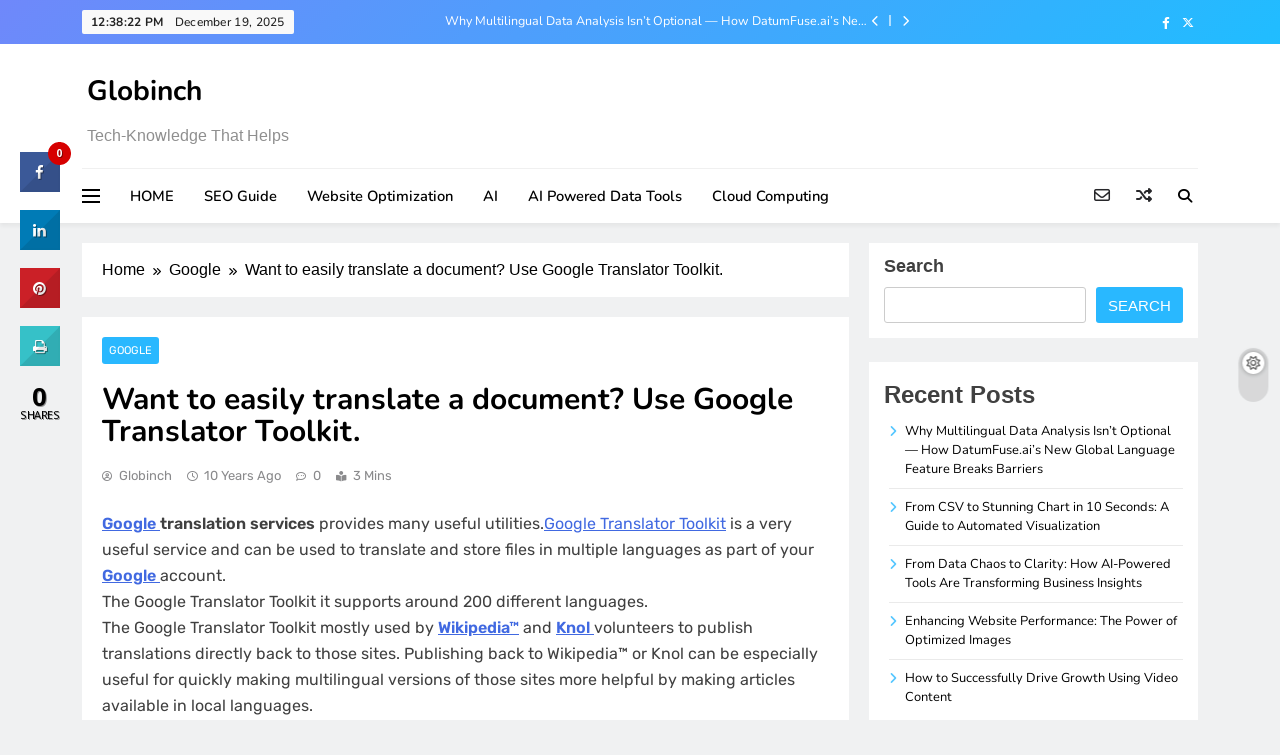

--- FILE ---
content_type: text/html; charset=UTF-8
request_url: https://www.globinch.com/want-to-easily-translate-a-document-use-google-translator-toolkit/
body_size: 16899
content:
<!doctype html>
<html dir="ltr" lang="en-US" prefix="og: https://ogp.me/ns#">
<head>
	<meta charset="UTF-8">
	<meta name="viewport" content="width=device-width, initial-scale=1">
	<link rel="profile" href="https://gmpg.org/xfn/11">
	<title>Want to easily translate a document? Use Google Translator Toolkit. - Globinch</title>
	<style>img:is([sizes="auto" i], [sizes^="auto," i]) { contain-intrinsic-size: 3000px 1500px }</style>
	
		<!-- All in One SEO 4.8.7 - aioseo.com -->
	<meta name="description" content="Google translation services provides many useful utilities.Google Translator Toolkit is a very useful service and can be used to translate and store files in multiple languages as part of your Google account. The Google Translator Toolkit it supports around 200 different languages." />
	<meta name="robots" content="max-image-preview:large" />
	<meta name="author" content="Globinch"/>
	<link rel="canonical" href="https://www.globinch.com/want-to-easily-translate-a-document-use-google-translator-toolkit/" />
	<meta name="generator" content="All in One SEO (AIOSEO) 4.8.7" />
		<meta property="og:locale" content="en_US" />
		<meta property="og:site_name" content="Globinch - Tech-Knowledge That Helps" />
		<meta property="og:type" content="article" />
		<meta property="og:title" content="Want to easily translate a document? Use Google Translator Toolkit. - Globinch" />
		<meta property="og:description" content="Google translation services provides many useful utilities.Google Translator Toolkit is a very useful service and can be used to translate and store files in multiple languages as part of your Google account. The Google Translator Toolkit it supports around 200 different languages." />
		<meta property="og:url" content="https://www.globinch.com/want-to-easily-translate-a-document-use-google-translator-toolkit/" />
		<meta property="og:image" content="https://www.globinch.com/wp-content/uploads/2018/04/Globinch-dot-com.gif" />
		<meta property="og:image:secure_url" content="https://www.globinch.com/wp-content/uploads/2018/04/Globinch-dot-com.gif" />
		<meta property="article:published_time" content="2015-08-23T01:55:05+00:00" />
		<meta property="article:modified_time" content="2015-08-23T01:55:05+00:00" />
		<meta property="article:publisher" content="https://www.facebook.com/globinch" />
		<meta name="twitter:card" content="summary_large_image" />
		<meta name="twitter:site" content="@globinch" />
		<meta name="twitter:title" content="Want to easily translate a document? Use Google Translator Toolkit. - Globinch" />
		<meta name="twitter:description" content="Google translation services provides many useful utilities.Google Translator Toolkit is a very useful service and can be used to translate and store files in multiple languages as part of your Google account. The Google Translator Toolkit it supports around 200 different languages." />
		<meta name="twitter:creator" content="@globinch" />
		<meta name="twitter:image" content="https://www.globinch.com/wp-content/uploads/2018/04/Globinch-dot-com.gif" />
		<script type="application/ld+json" class="aioseo-schema">
			{"@context":"https:\/\/schema.org","@graph":[{"@type":"BlogPosting","@id":"https:\/\/www.globinch.com\/want-to-easily-translate-a-document-use-google-translator-toolkit\/#blogposting","name":"Want to easily translate a document? Use Google Translator Toolkit. - Globinch","headline":"Want to easily translate a document? Use Google Translator Toolkit.","author":{"@id":"https:\/\/www.globinch.com\/author\/chrisnoonubinu\/#author"},"publisher":{"@id":"https:\/\/www.globinch.com\/#organization"},"image":{"@type":"ImageObject","url":"https:\/\/www.globinch.com\/wp-content\/uploads\/2010\/03\/google_translator_toolkit.jpg","@id":"https:\/\/www.globinch.com\/want-to-easily-translate-a-document-use-google-translator-toolkit\/#articleImage","width":731,"height":401},"datePublished":"2015-08-23T01:55:05+00:00","dateModified":"2015-08-23T01:55:05+00:00","inLanguage":"en-US","mainEntityOfPage":{"@id":"https:\/\/www.globinch.com\/want-to-easily-translate-a-document-use-google-translator-toolkit\/#webpage"},"isPartOf":{"@id":"https:\/\/www.globinch.com\/want-to-easily-translate-a-document-use-google-translator-toolkit\/#webpage"},"articleSection":"Google, easy translation, english hindi translation, google translator toolkit, online translator"},{"@type":"BreadcrumbList","@id":"https:\/\/www.globinch.com\/want-to-easily-translate-a-document-use-google-translator-toolkit\/#breadcrumblist","itemListElement":[{"@type":"ListItem","@id":"https:\/\/www.globinch.com#listItem","position":1,"name":"Home","item":"https:\/\/www.globinch.com","nextItem":{"@type":"ListItem","@id":"https:\/\/www.globinch.com\/category\/google\/#listItem","name":"Google"}},{"@type":"ListItem","@id":"https:\/\/www.globinch.com\/category\/google\/#listItem","position":2,"name":"Google","item":"https:\/\/www.globinch.com\/category\/google\/","nextItem":{"@type":"ListItem","@id":"https:\/\/www.globinch.com\/want-to-easily-translate-a-document-use-google-translator-toolkit\/#listItem","name":"Want to easily translate a document? Use Google Translator Toolkit."},"previousItem":{"@type":"ListItem","@id":"https:\/\/www.globinch.com#listItem","name":"Home"}},{"@type":"ListItem","@id":"https:\/\/www.globinch.com\/want-to-easily-translate-a-document-use-google-translator-toolkit\/#listItem","position":3,"name":"Want to easily translate a document? Use Google Translator Toolkit.","previousItem":{"@type":"ListItem","@id":"https:\/\/www.globinch.com\/category\/google\/#listItem","name":"Google"}}]},{"@type":"Organization","@id":"https:\/\/www.globinch.com\/#organization","name":"Globinch","description":"Tech-Knowledge That Helps","url":"https:\/\/www.globinch.com\/","logo":{"@type":"ImageObject","url":"https:\/\/www.globinch.com\/wp-content\/uploads\/2018\/04\/Globinch-dot-com.gif","@id":"https:\/\/www.globinch.com\/want-to-easily-translate-a-document-use-google-translator-toolkit\/#organizationLogo"},"image":{"@id":"https:\/\/www.globinch.com\/want-to-easily-translate-a-document-use-google-translator-toolkit\/#organizationLogo"},"sameAs":["https:\/\/www.facebook.com\/globinch","https:\/\/x.com\/globinch"]},{"@type":"Person","@id":"https:\/\/www.globinch.com\/author\/chrisnoonubinu\/#author","url":"https:\/\/www.globinch.com\/author\/chrisnoonubinu\/","name":"Globinch","image":{"@type":"ImageObject","@id":"https:\/\/www.globinch.com\/want-to-easily-translate-a-document-use-google-translator-toolkit\/#authorImage","url":"https:\/\/secure.gravatar.com\/avatar\/a3855a6d6cf309622808e77bbc845446f4d12a90eef408579fce8adb38342325?s=96&d=wavatar&r=g","width":96,"height":96,"caption":"Globinch"}},{"@type":"WebPage","@id":"https:\/\/www.globinch.com\/want-to-easily-translate-a-document-use-google-translator-toolkit\/#webpage","url":"https:\/\/www.globinch.com\/want-to-easily-translate-a-document-use-google-translator-toolkit\/","name":"Want to easily translate a document? Use Google Translator Toolkit. - Globinch","description":"Google translation services provides many useful utilities.Google Translator Toolkit is a very useful service and can be used to translate and store files in multiple languages as part of your Google account. The Google Translator Toolkit it supports around 200 different languages.","inLanguage":"en-US","isPartOf":{"@id":"https:\/\/www.globinch.com\/#website"},"breadcrumb":{"@id":"https:\/\/www.globinch.com\/want-to-easily-translate-a-document-use-google-translator-toolkit\/#breadcrumblist"},"author":{"@id":"https:\/\/www.globinch.com\/author\/chrisnoonubinu\/#author"},"creator":{"@id":"https:\/\/www.globinch.com\/author\/chrisnoonubinu\/#author"},"datePublished":"2015-08-23T01:55:05+00:00","dateModified":"2015-08-23T01:55:05+00:00"},{"@type":"WebSite","@id":"https:\/\/www.globinch.com\/#website","url":"https:\/\/www.globinch.com\/","name":"Globinch","description":"Tech-Knowledge That Helps","inLanguage":"en-US","publisher":{"@id":"https:\/\/www.globinch.com\/#organization"}}]}
		</script>
		<!-- All in One SEO -->

<link rel='dns-prefetch' href='//fonts.googleapis.com' />
<link rel="alternate" type="application/rss+xml" title="Globinch &raquo; Feed" href="https://www.globinch.com/feed/" />
<link rel="alternate" type="application/rss+xml" title="Globinch &raquo; Comments Feed" href="https://www.globinch.com/comments/feed/" />
<link rel="alternate" type="application/rss+xml" title="Globinch &raquo; Want to easily translate a document? Use Google Translator Toolkit. Comments Feed" href="https://www.globinch.com/want-to-easily-translate-a-document-use-google-translator-toolkit/feed/" />
		<!-- This site uses the Google Analytics by MonsterInsights plugin v9.11.0 - Using Analytics tracking - https://www.monsterinsights.com/ -->
		<!-- Note: MonsterInsights is not currently configured on this site. The site owner needs to authenticate with Google Analytics in the MonsterInsights settings panel. -->
					<!-- No tracking code set -->
				<!-- / Google Analytics by MonsterInsights -->
		<script>
window._wpemojiSettings = {"baseUrl":"https:\/\/s.w.org\/images\/core\/emoji\/16.0.1\/72x72\/","ext":".png","svgUrl":"https:\/\/s.w.org\/images\/core\/emoji\/16.0.1\/svg\/","svgExt":".svg","source":{"concatemoji":"https:\/\/www.globinch.com\/wp-includes\/js\/wp-emoji-release.min.js?ver=6.8.3"}};
/*! This file is auto-generated */
!function(s,n){var o,i,e;function c(e){try{var t={supportTests:e,timestamp:(new Date).valueOf()};sessionStorage.setItem(o,JSON.stringify(t))}catch(e){}}function p(e,t,n){e.clearRect(0,0,e.canvas.width,e.canvas.height),e.fillText(t,0,0);var t=new Uint32Array(e.getImageData(0,0,e.canvas.width,e.canvas.height).data),a=(e.clearRect(0,0,e.canvas.width,e.canvas.height),e.fillText(n,0,0),new Uint32Array(e.getImageData(0,0,e.canvas.width,e.canvas.height).data));return t.every(function(e,t){return e===a[t]})}function u(e,t){e.clearRect(0,0,e.canvas.width,e.canvas.height),e.fillText(t,0,0);for(var n=e.getImageData(16,16,1,1),a=0;a<n.data.length;a++)if(0!==n.data[a])return!1;return!0}function f(e,t,n,a){switch(t){case"flag":return n(e,"\ud83c\udff3\ufe0f\u200d\u26a7\ufe0f","\ud83c\udff3\ufe0f\u200b\u26a7\ufe0f")?!1:!n(e,"\ud83c\udde8\ud83c\uddf6","\ud83c\udde8\u200b\ud83c\uddf6")&&!n(e,"\ud83c\udff4\udb40\udc67\udb40\udc62\udb40\udc65\udb40\udc6e\udb40\udc67\udb40\udc7f","\ud83c\udff4\u200b\udb40\udc67\u200b\udb40\udc62\u200b\udb40\udc65\u200b\udb40\udc6e\u200b\udb40\udc67\u200b\udb40\udc7f");case"emoji":return!a(e,"\ud83e\udedf")}return!1}function g(e,t,n,a){var r="undefined"!=typeof WorkerGlobalScope&&self instanceof WorkerGlobalScope?new OffscreenCanvas(300,150):s.createElement("canvas"),o=r.getContext("2d",{willReadFrequently:!0}),i=(o.textBaseline="top",o.font="600 32px Arial",{});return e.forEach(function(e){i[e]=t(o,e,n,a)}),i}function t(e){var t=s.createElement("script");t.src=e,t.defer=!0,s.head.appendChild(t)}"undefined"!=typeof Promise&&(o="wpEmojiSettingsSupports",i=["flag","emoji"],n.supports={everything:!0,everythingExceptFlag:!0},e=new Promise(function(e){s.addEventListener("DOMContentLoaded",e,{once:!0})}),new Promise(function(t){var n=function(){try{var e=JSON.parse(sessionStorage.getItem(o));if("object"==typeof e&&"number"==typeof e.timestamp&&(new Date).valueOf()<e.timestamp+604800&&"object"==typeof e.supportTests)return e.supportTests}catch(e){}return null}();if(!n){if("undefined"!=typeof Worker&&"undefined"!=typeof OffscreenCanvas&&"undefined"!=typeof URL&&URL.createObjectURL&&"undefined"!=typeof Blob)try{var e="postMessage("+g.toString()+"("+[JSON.stringify(i),f.toString(),p.toString(),u.toString()].join(",")+"));",a=new Blob([e],{type:"text/javascript"}),r=new Worker(URL.createObjectURL(a),{name:"wpTestEmojiSupports"});return void(r.onmessage=function(e){c(n=e.data),r.terminate(),t(n)})}catch(e){}c(n=g(i,f,p,u))}t(n)}).then(function(e){for(var t in e)n.supports[t]=e[t],n.supports.everything=n.supports.everything&&n.supports[t],"flag"!==t&&(n.supports.everythingExceptFlag=n.supports.everythingExceptFlag&&n.supports[t]);n.supports.everythingExceptFlag=n.supports.everythingExceptFlag&&!n.supports.flag,n.DOMReady=!1,n.readyCallback=function(){n.DOMReady=!0}}).then(function(){return e}).then(function(){var e;n.supports.everything||(n.readyCallback(),(e=n.source||{}).concatemoji?t(e.concatemoji):e.wpemoji&&e.twemoji&&(t(e.twemoji),t(e.wpemoji)))}))}((window,document),window._wpemojiSettings);
</script>
<style id='wp-emoji-styles-inline-css'>

	img.wp-smiley, img.emoji {
		display: inline !important;
		border: none !important;
		box-shadow: none !important;
		height: 1em !important;
		width: 1em !important;
		margin: 0 0.07em !important;
		vertical-align: -0.1em !important;
		background: none !important;
		padding: 0 !important;
	}
</style>
<link rel='stylesheet' id='wp-block-library-css' href='https://www.globinch.com/wp-includes/css/dist/block-library/style.min.css?ver=6.8.3' media='all' />
<style id='classic-theme-styles-inline-css'>
/*! This file is auto-generated */
.wp-block-button__link{color:#fff;background-color:#32373c;border-radius:9999px;box-shadow:none;text-decoration:none;padding:calc(.667em + 2px) calc(1.333em + 2px);font-size:1.125em}.wp-block-file__button{background:#32373c;color:#fff;text-decoration:none}
</style>
<style id='filebird-block-filebird-gallery-style-inline-css'>
ul.filebird-block-filebird-gallery{margin:auto!important;padding:0!important;width:100%}ul.filebird-block-filebird-gallery.layout-grid{display:grid;grid-gap:20px;align-items:stretch;grid-template-columns:repeat(var(--columns),1fr);justify-items:stretch}ul.filebird-block-filebird-gallery.layout-grid li img{border:1px solid #ccc;box-shadow:2px 2px 6px 0 rgba(0,0,0,.3);height:100%;max-width:100%;-o-object-fit:cover;object-fit:cover;width:100%}ul.filebird-block-filebird-gallery.layout-masonry{-moz-column-count:var(--columns);-moz-column-gap:var(--space);column-gap:var(--space);-moz-column-width:var(--min-width);columns:var(--min-width) var(--columns);display:block;overflow:auto}ul.filebird-block-filebird-gallery.layout-masonry li{margin-bottom:var(--space)}ul.filebird-block-filebird-gallery li{list-style:none}ul.filebird-block-filebird-gallery li figure{height:100%;margin:0;padding:0;position:relative;width:100%}ul.filebird-block-filebird-gallery li figure figcaption{background:linear-gradient(0deg,rgba(0,0,0,.7),rgba(0,0,0,.3) 70%,transparent);bottom:0;box-sizing:border-box;color:#fff;font-size:.8em;margin:0;max-height:100%;overflow:auto;padding:3em .77em .7em;position:absolute;text-align:center;width:100%;z-index:2}ul.filebird-block-filebird-gallery li figure figcaption a{color:inherit}

</style>
<style id='global-styles-inline-css'>
:root{--wp--preset--aspect-ratio--square: 1;--wp--preset--aspect-ratio--4-3: 4/3;--wp--preset--aspect-ratio--3-4: 3/4;--wp--preset--aspect-ratio--3-2: 3/2;--wp--preset--aspect-ratio--2-3: 2/3;--wp--preset--aspect-ratio--16-9: 16/9;--wp--preset--aspect-ratio--9-16: 9/16;--wp--preset--color--black: #000000;--wp--preset--color--cyan-bluish-gray: #abb8c3;--wp--preset--color--white: #ffffff;--wp--preset--color--pale-pink: #f78da7;--wp--preset--color--vivid-red: #cf2e2e;--wp--preset--color--luminous-vivid-orange: #ff6900;--wp--preset--color--luminous-vivid-amber: #fcb900;--wp--preset--color--light-green-cyan: #7bdcb5;--wp--preset--color--vivid-green-cyan: #00d084;--wp--preset--color--pale-cyan-blue: #8ed1fc;--wp--preset--color--vivid-cyan-blue: #0693e3;--wp--preset--color--vivid-purple: #9b51e0;--wp--preset--gradient--vivid-cyan-blue-to-vivid-purple: linear-gradient(135deg,rgba(6,147,227,1) 0%,rgb(155,81,224) 100%);--wp--preset--gradient--light-green-cyan-to-vivid-green-cyan: linear-gradient(135deg,rgb(122,220,180) 0%,rgb(0,208,130) 100%);--wp--preset--gradient--luminous-vivid-amber-to-luminous-vivid-orange: linear-gradient(135deg,rgba(252,185,0,1) 0%,rgba(255,105,0,1) 100%);--wp--preset--gradient--luminous-vivid-orange-to-vivid-red: linear-gradient(135deg,rgba(255,105,0,1) 0%,rgb(207,46,46) 100%);--wp--preset--gradient--very-light-gray-to-cyan-bluish-gray: linear-gradient(135deg,rgb(238,238,238) 0%,rgb(169,184,195) 100%);--wp--preset--gradient--cool-to-warm-spectrum: linear-gradient(135deg,rgb(74,234,220) 0%,rgb(151,120,209) 20%,rgb(207,42,186) 40%,rgb(238,44,130) 60%,rgb(251,105,98) 80%,rgb(254,248,76) 100%);--wp--preset--gradient--blush-light-purple: linear-gradient(135deg,rgb(255,206,236) 0%,rgb(152,150,240) 100%);--wp--preset--gradient--blush-bordeaux: linear-gradient(135deg,rgb(254,205,165) 0%,rgb(254,45,45) 50%,rgb(107,0,62) 100%);--wp--preset--gradient--luminous-dusk: linear-gradient(135deg,rgb(255,203,112) 0%,rgb(199,81,192) 50%,rgb(65,88,208) 100%);--wp--preset--gradient--pale-ocean: linear-gradient(135deg,rgb(255,245,203) 0%,rgb(182,227,212) 50%,rgb(51,167,181) 100%);--wp--preset--gradient--electric-grass: linear-gradient(135deg,rgb(202,248,128) 0%,rgb(113,206,126) 100%);--wp--preset--gradient--midnight: linear-gradient(135deg,rgb(2,3,129) 0%,rgb(40,116,252) 100%);--wp--preset--font-size--small: 13px;--wp--preset--font-size--medium: 20px;--wp--preset--font-size--large: 36px;--wp--preset--font-size--x-large: 42px;--wp--preset--spacing--20: 0.44rem;--wp--preset--spacing--30: 0.67rem;--wp--preset--spacing--40: 1rem;--wp--preset--spacing--50: 1.5rem;--wp--preset--spacing--60: 2.25rem;--wp--preset--spacing--70: 3.38rem;--wp--preset--spacing--80: 5.06rem;--wp--preset--shadow--natural: 6px 6px 9px rgba(0, 0, 0, 0.2);--wp--preset--shadow--deep: 12px 12px 50px rgba(0, 0, 0, 0.4);--wp--preset--shadow--sharp: 6px 6px 0px rgba(0, 0, 0, 0.2);--wp--preset--shadow--outlined: 6px 6px 0px -3px rgba(255, 255, 255, 1), 6px 6px rgba(0, 0, 0, 1);--wp--preset--shadow--crisp: 6px 6px 0px rgba(0, 0, 0, 1);}:where(.is-layout-flex){gap: 0.5em;}:where(.is-layout-grid){gap: 0.5em;}body .is-layout-flex{display: flex;}.is-layout-flex{flex-wrap: wrap;align-items: center;}.is-layout-flex > :is(*, div){margin: 0;}body .is-layout-grid{display: grid;}.is-layout-grid > :is(*, div){margin: 0;}:where(.wp-block-columns.is-layout-flex){gap: 2em;}:where(.wp-block-columns.is-layout-grid){gap: 2em;}:where(.wp-block-post-template.is-layout-flex){gap: 1.25em;}:where(.wp-block-post-template.is-layout-grid){gap: 1.25em;}.has-black-color{color: var(--wp--preset--color--black) !important;}.has-cyan-bluish-gray-color{color: var(--wp--preset--color--cyan-bluish-gray) !important;}.has-white-color{color: var(--wp--preset--color--white) !important;}.has-pale-pink-color{color: var(--wp--preset--color--pale-pink) !important;}.has-vivid-red-color{color: var(--wp--preset--color--vivid-red) !important;}.has-luminous-vivid-orange-color{color: var(--wp--preset--color--luminous-vivid-orange) !important;}.has-luminous-vivid-amber-color{color: var(--wp--preset--color--luminous-vivid-amber) !important;}.has-light-green-cyan-color{color: var(--wp--preset--color--light-green-cyan) !important;}.has-vivid-green-cyan-color{color: var(--wp--preset--color--vivid-green-cyan) !important;}.has-pale-cyan-blue-color{color: var(--wp--preset--color--pale-cyan-blue) !important;}.has-vivid-cyan-blue-color{color: var(--wp--preset--color--vivid-cyan-blue) !important;}.has-vivid-purple-color{color: var(--wp--preset--color--vivid-purple) !important;}.has-black-background-color{background-color: var(--wp--preset--color--black) !important;}.has-cyan-bluish-gray-background-color{background-color: var(--wp--preset--color--cyan-bluish-gray) !important;}.has-white-background-color{background-color: var(--wp--preset--color--white) !important;}.has-pale-pink-background-color{background-color: var(--wp--preset--color--pale-pink) !important;}.has-vivid-red-background-color{background-color: var(--wp--preset--color--vivid-red) !important;}.has-luminous-vivid-orange-background-color{background-color: var(--wp--preset--color--luminous-vivid-orange) !important;}.has-luminous-vivid-amber-background-color{background-color: var(--wp--preset--color--luminous-vivid-amber) !important;}.has-light-green-cyan-background-color{background-color: var(--wp--preset--color--light-green-cyan) !important;}.has-vivid-green-cyan-background-color{background-color: var(--wp--preset--color--vivid-green-cyan) !important;}.has-pale-cyan-blue-background-color{background-color: var(--wp--preset--color--pale-cyan-blue) !important;}.has-vivid-cyan-blue-background-color{background-color: var(--wp--preset--color--vivid-cyan-blue) !important;}.has-vivid-purple-background-color{background-color: var(--wp--preset--color--vivid-purple) !important;}.has-black-border-color{border-color: var(--wp--preset--color--black) !important;}.has-cyan-bluish-gray-border-color{border-color: var(--wp--preset--color--cyan-bluish-gray) !important;}.has-white-border-color{border-color: var(--wp--preset--color--white) !important;}.has-pale-pink-border-color{border-color: var(--wp--preset--color--pale-pink) !important;}.has-vivid-red-border-color{border-color: var(--wp--preset--color--vivid-red) !important;}.has-luminous-vivid-orange-border-color{border-color: var(--wp--preset--color--luminous-vivid-orange) !important;}.has-luminous-vivid-amber-border-color{border-color: var(--wp--preset--color--luminous-vivid-amber) !important;}.has-light-green-cyan-border-color{border-color: var(--wp--preset--color--light-green-cyan) !important;}.has-vivid-green-cyan-border-color{border-color: var(--wp--preset--color--vivid-green-cyan) !important;}.has-pale-cyan-blue-border-color{border-color: var(--wp--preset--color--pale-cyan-blue) !important;}.has-vivid-cyan-blue-border-color{border-color: var(--wp--preset--color--vivid-cyan-blue) !important;}.has-vivid-purple-border-color{border-color: var(--wp--preset--color--vivid-purple) !important;}.has-vivid-cyan-blue-to-vivid-purple-gradient-background{background: var(--wp--preset--gradient--vivid-cyan-blue-to-vivid-purple) !important;}.has-light-green-cyan-to-vivid-green-cyan-gradient-background{background: var(--wp--preset--gradient--light-green-cyan-to-vivid-green-cyan) !important;}.has-luminous-vivid-amber-to-luminous-vivid-orange-gradient-background{background: var(--wp--preset--gradient--luminous-vivid-amber-to-luminous-vivid-orange) !important;}.has-luminous-vivid-orange-to-vivid-red-gradient-background{background: var(--wp--preset--gradient--luminous-vivid-orange-to-vivid-red) !important;}.has-very-light-gray-to-cyan-bluish-gray-gradient-background{background: var(--wp--preset--gradient--very-light-gray-to-cyan-bluish-gray) !important;}.has-cool-to-warm-spectrum-gradient-background{background: var(--wp--preset--gradient--cool-to-warm-spectrum) !important;}.has-blush-light-purple-gradient-background{background: var(--wp--preset--gradient--blush-light-purple) !important;}.has-blush-bordeaux-gradient-background{background: var(--wp--preset--gradient--blush-bordeaux) !important;}.has-luminous-dusk-gradient-background{background: var(--wp--preset--gradient--luminous-dusk) !important;}.has-pale-ocean-gradient-background{background: var(--wp--preset--gradient--pale-ocean) !important;}.has-electric-grass-gradient-background{background: var(--wp--preset--gradient--electric-grass) !important;}.has-midnight-gradient-background{background: var(--wp--preset--gradient--midnight) !important;}.has-small-font-size{font-size: var(--wp--preset--font-size--small) !important;}.has-medium-font-size{font-size: var(--wp--preset--font-size--medium) !important;}.has-large-font-size{font-size: var(--wp--preset--font-size--large) !important;}.has-x-large-font-size{font-size: var(--wp--preset--font-size--x-large) !important;}
:where(.wp-block-post-template.is-layout-flex){gap: 1.25em;}:where(.wp-block-post-template.is-layout-grid){gap: 1.25em;}
:where(.wp-block-columns.is-layout-flex){gap: 2em;}:where(.wp-block-columns.is-layout-grid){gap: 2em;}
:root :where(.wp-block-pullquote){font-size: 1.5em;line-height: 1.6;}
</style>
<link rel='stylesheet' id='cresta-social-crestafont-css' href='https://www.globinch.com/wp-content/plugins/cresta-social-share-counter/css/csscfont.min.css?ver=2.9.9.6' media='all' />
<link rel='stylesheet' id='cresta-social-wp-style-css' href='https://www.globinch.com/wp-content/plugins/cresta-social-share-counter/css/cresta-wp-css.min.css?ver=2.9.9.6' media='all' />
<link rel='stylesheet' id='cresta-social-googlefonts-css' href='//fonts.googleapis.com/css?family=Noto+Sans:400,700&#038;display=swap' media='all' />
<link rel='stylesheet' id='fontawesome-css' href='https://www.globinch.com/wp-content/themes/digital-newspaper/assets/lib/fontawesome/css/all.min.css?ver=5.15.3' media='all' />
<link rel='stylesheet' id='slick-css' href='https://www.globinch.com/wp-content/themes/digital-newspaper/assets/lib/slick/slick.css?ver=1.8.1' media='all' />
<link rel='stylesheet' id='digital-newspaper-typo-fonts-css' href='https://www.globinch.com/wp-content/fonts/5ae384ebe3c918df9b5723312dd7a664.css' media='all' />
<link rel='stylesheet' id='digital-newspaper-main-style-css' href='https://www.globinch.com/wp-content/themes/digital-newspaper/assets/css/main.css?ver=1.0.4' media='all' />
<link rel='stylesheet' id='digital-newspaper-main-style-additional-css' href='https://www.globinch.com/wp-content/themes/digital-newspaper/assets/css/add.css?ver=1.0.4' media='all' />
<link rel='stylesheet' id='digital-newspaper-loader-style-css' href='https://www.globinch.com/wp-content/themes/digital-newspaper/assets/css/loader.css?ver=1.0.4' media='all' />
<link rel='stylesheet' id='digital-newspaper-responsive-style-css' href='https://www.globinch.com/wp-content/themes/digital-newspaper/assets/css/responsive.css?ver=1.0.4' media='all' />
<link rel='stylesheet' id='digital-newspaper-plus-typo-fonts-css' href='https://www.globinch.com/wp-content/fonts/d50e40f92b669006eabb26d3273457c6.css' media='all' />
<link rel='stylesheet' id='digital-newspaper-plus-parent-style-css' href='https://www.globinch.com/wp-content/themes/digital-newspaper/style.css?ver=1.0.4' media='all' />
<link rel='stylesheet' id='digital-newspaper-plus-style-css' href='https://www.globinch.com/wp-content/themes/digital-newspaper-plus/style.css?ver=1.0.4' media='all' />
<style id='digital-newspaper-plus-style-inline-css'>
body.digital_newspaper_font_typography{ --digital-newspaper-global-preset-color-1: #FD4F18;}
 body.digital_newspaper_font_typography{ --digital-newspaper-global-preset-color-2: #27272a;}
 body.digital_newspaper_font_typography{ --digital-newspaper-global-preset-color-3: #ef4444;}
 body.digital_newspaper_font_typography{ --digital-newspaper-global-preset-color-4: #eab308;}
 body.digital_newspaper_font_typography{ --digital-newspaper-global-preset-color-5: #84cc16;}
 body.digital_newspaper_font_typography{ --digital-newspaper-global-preset-color-6: #22c55e;}
 body.digital_newspaper_font_typography{ --digital-newspaper-global-preset-color-7: #06b6d4;}
 body.digital_newspaper_font_typography{ --digital-newspaper-global-preset-color-8: #0284c7;}
 body.digital_newspaper_font_typography{ --digital-newspaper-global-preset-color-9: #6366f1;}
 body.digital_newspaper_font_typography{ --digital-newspaper-global-preset-color-10: #84cc16;}
 body.digital_newspaper_font_typography{ --digital-newspaper-global-preset-color-11: #a855f7;}
 body.digital_newspaper_font_typography{ --digital-newspaper-global-preset-color-12: #f43f5e;}
 body.digital_newspaper_font_typography{ --digital-newspaper-global-preset-gradient-color-1: linear-gradient( 135deg, #485563 10%, #29323c 100%);}
 body.digital_newspaper_font_typography{ --digital-newspaper-global-preset-gradient-color-2: linear-gradient( 135deg, #FF512F 10%, #F09819 100%);}
 body.digital_newspaper_font_typography{ --digital-newspaper-global-preset-gradient-color-3: linear-gradient( 135deg, #00416A 10%, #E4E5E6 100%);}
 body.digital_newspaper_font_typography{ --digital-newspaper-global-preset-gradient-color-4: linear-gradient( 135deg, #CE9FFC 10%, #7367F0 100%);}
 body.digital_newspaper_font_typography{ --digital-newspaper-global-preset-gradient-color-5: linear-gradient( 135deg, #90F7EC 10%, #32CCBC 100%);}
 body.digital_newspaper_font_typography{ --digital-newspaper-global-preset-gradient-color-6: linear-gradient( 135deg, #81FBB8 10%, #28C76F 100%);}
 body.digital_newspaper_font_typography{ --digital-newspaper-global-preset-gradient-color-7: linear-gradient( 135deg, #EB3349 10%, #F45C43 100%);}
 body.digital_newspaper_font_typography{ --digital-newspaper-global-preset-gradient-color-8: linear-gradient( 135deg, #FFF720 10%, #3CD500 100%);}
 body.digital_newspaper_font_typography{ --digital-newspaper-global-preset-gradient-color-9: linear-gradient( 135deg, #FF96F9 10%, #C32BAC 100%);}
 body.digital_newspaper_font_typography{ --digital-newspaper-global-preset-gradient-color-10: linear-gradient( 135deg, #69FF97 10%, #00E4FF 100%);}
 body.digital_newspaper_font_typography{ --digital-newspaper-global-preset-gradient-color-11: linear-gradient( 135deg, #3C8CE7 10%, #00EAFF 100%);}
 body.digital_newspaper_font_typography{ --digital-newspaper-global-preset-gradient-color-12: linear-gradient( 135deg, #FF7AF5 10%, #513162 100%);}
.digital_newspaper_font_typography { --header-padding: 15px;} .digital_newspaper_font_typography { --header-padding-tablet: 10px;} .digital_newspaper_font_typography { --header-padding-smartphone: 10px;}.digital_newspaper_main_body .site-header.layout--default .top-header{ background: linear-gradient(135deg,rgb(111,136,250) 0%,rgb(32,189,255) 100%)}.digital_newspaper_font_typography { --site-title-family : Nunito; }
.digital_newspaper_font_typography { --site-title-weight : 700; }
.digital_newspaper_font_typography { --site-title-texttransform : unset; }
.digital_newspaper_font_typography { --site-title-size : 28px; }
.digital_newspaper_font_typography { --site-title-size-tab : 28px; }
.digital_newspaper_font_typography { --site-title-size-mobile : 28px; }
.digital_newspaper_font_typography { --site-title-lineheight : 55px; }
.digital_newspaper_font_typography { --site-title-lineheight-tab : 55px; }
.digital_newspaper_font_typography { --site-title-lineheight-mobile : 33px; }
.digital_newspaper_font_typography { --site-title-letterspacing : 0px; }
.digital_newspaper_font_typography { --site-title-letterspacing-tab : 0px; }
.digital_newspaper_font_typography { --site-title-letterspacing-mobile : 0px; }
.digital_newspaper_font_typography { --block-title-family : Nunito; }
.digital_newspaper_font_typography { --block-title-weight : 600; }
.digital_newspaper_font_typography { --block-title-texttransform : unset; }
.digital_newspaper_font_typography { --block-title-textdecoration : none; }
.digital_newspaper_font_typography { --block-title-size : 28px; }
.digital_newspaper_font_typography { --block-title-size-tab : 27px; }
.digital_newspaper_font_typography { --block-title-size-mobile : 25px; }
.digital_newspaper_font_typography { --block-title-lineheight : 30px; }
.digital_newspaper_font_typography { --block-title-lineheight-tab : 30px; }
.digital_newspaper_font_typography { --block-title-lineheight-mobile : 30px; }
.digital_newspaper_font_typography { --block-title-letterspacing : 0px; }
.digital_newspaper_font_typography { --block-title-letterspacing-tab : 0px; }
.digital_newspaper_font_typography { --block-title-letterspacing-mobile : 0px; }
.digital_newspaper_font_typography { --post-title-family : Nunito; }
.digital_newspaper_font_typography { --post-title-weight : 600; }
.digital_newspaper_font_typography { --post-title-texttransform : unset; }
.digital_newspaper_font_typography { --post-title-textdecoration : none; }
.digital_newspaper_font_typography { --post-title-size : 19px; }
.digital_newspaper_font_typography { --post-title-size-tab : 20px; }
.digital_newspaper_font_typography { --post-title-size-mobile : 19px; }
.digital_newspaper_font_typography { --post-title-lineheight : 22px; }
.digital_newspaper_font_typography { --post-title-lineheight-tab : 22px; }
.digital_newspaper_font_typography { --post-title-lineheight-mobile : 22px; }
.digital_newspaper_font_typography { --post-title-letterspacing : 0px; }
.digital_newspaper_font_typography { --post-title-letterspacing-tab : 0px; }
.digital_newspaper_font_typography { --post-title-letterspacing-mobile : 0px; }
.digital_newspaper_font_typography { --meta-family : Rubik; }
.digital_newspaper_font_typography { --meta-weight : 400; }
.digital_newspaper_font_typography { --meta-texttransform : unset; }
.digital_newspaper_font_typography { --meta-textdecoration : none; }
.digital_newspaper_font_typography { --meta-size : 13px; }
.digital_newspaper_font_typography { --meta-size-tab : 13px; }
.digital_newspaper_font_typography { --meta-size-mobile : 14px; }
.digital_newspaper_font_typography { --meta-lineheight : 20px; }
.digital_newspaper_font_typography { --meta-lineheight-tab : 20px; }
.digital_newspaper_font_typography { --meta-lineheight-mobile : 20px; }
.digital_newspaper_font_typography { --meta-letterspacing : 0px; }
.digital_newspaper_font_typography { --meta-letterspacing-tab : 0px; }
.digital_newspaper_font_typography { --meta-letterspacing-mobile : 0px; }
.digital_newspaper_font_typography { --content-family : Rubik; }
.digital_newspaper_font_typography { --content-weight : 400; }
.digital_newspaper_font_typography { --content-texttransform : unset; }
.digital_newspaper_font_typography { --content-textdecoration : none; }
.digital_newspaper_font_typography { --content-size : 14px; }
.digital_newspaper_font_typography { --content-size-tab : 15px; }
.digital_newspaper_font_typography { --content-size-mobile : 14px; }
.digital_newspaper_font_typography { --content-lineheight : 22px; }
.digital_newspaper_font_typography { --content-lineheight-tab : 24px; }
.digital_newspaper_font_typography { --content-lineheight-mobile : 24px; }
.digital_newspaper_font_typography { --content-letterspacing : 0px; }
.digital_newspaper_font_typography { --content-letterspacing-tab : 0px; }
.digital_newspaper_font_typography { --content-letterspacing-mobile : 0px; }
.digital_newspaper_font_typography { --menu-family : Nunito; }
.digital_newspaper_font_typography { --menu-weight : 600; }
.digital_newspaper_font_typography { --menu-texttransform : unset; }
.digital_newspaper_font_typography { --menu-size : 14px; }
.digital_newspaper_font_typography { --menu-size-tab : 14px; }
.digital_newspaper_font_typography { --menu-size-mobile : 14px; }
.digital_newspaper_font_typography { --menu-lineheight : 24px; }
.digital_newspaper_font_typography { --menu-lineheight-tab : 24px; }
.digital_newspaper_font_typography { --menu-lineheight-mobile : 24px; }
.digital_newspaper_font_typography { --menu-letterspacing : 0px; }
.digital_newspaper_font_typography { --menu-letterspacing-tab : 0px; }
.digital_newspaper_font_typography { --menu-letterspacing-mobile : 0px; }
.digital_newspaper_font_typography { --submenu-family : Nunito; }
.digital_newspaper_font_typography { --submenu-weight : 600; }
.digital_newspaper_font_typography { --submenu-texttransform : unset; }
.digital_newspaper_font_typography { --submenu-size : 14px; }
.digital_newspaper_font_typography { --submenu-size-tab : 14px; }
.digital_newspaper_font_typography { --submenu-size-mobile : 14px; }
.digital_newspaper_font_typography { --submenu-lineheight : 24px; }
.digital_newspaper_font_typography { --submenu-lineheight-tab : 24px; }
.digital_newspaper_font_typography { --submenu-lineheight-mobile : 24px; }
.digital_newspaper_font_typography { --submenu-letterspacing : 0px; }
.digital_newspaper_font_typography { --submenu-letterspacing-tab : 0px; }
.digital_newspaper_font_typography { --submenu-letterspacing-mobile : 0px; }
.digital_newspaper_font_typography { --single-title-family : Nunito; }
.digital_newspaper_font_typography { --single-title-weight : 700; }
.digital_newspaper_font_typography { --single-title-texttransform : unset; }
.digital_newspaper_font_typography { --single-title-size : 30px; }
.digital_newspaper_font_typography { --single-title-size-tab : 28px; }
.digital_newspaper_font_typography { --single-title-size-mobile : 23px; }
.digital_newspaper_font_typography { --single-title-lineheight : 32px; }
.digital_newspaper_font_typography { --single-title-lineheight-tab : 40px; }
.digital_newspaper_font_typography { --single-title-lineheight-mobile : 32px; }
.digital_newspaper_font_typography { --single-title-letterspacing : 0px; }
.digital_newspaper_font_typography { --single-title-letterspacing-tab : 0px; }
.digital_newspaper_font_typography { --single-title-letterspacing-mobile : 0px; }
.digital_newspaper_font_typography { --single-meta-family : Rubik; }
.digital_newspaper_font_typography { --single-meta-weight : 400; }
.digital_newspaper_font_typography { --single-meta-texttransform : unset; }
.digital_newspaper_font_typography { --single-meta-size : 13px; }
.digital_newspaper_font_typography { --single-meta-size-tab : 13px; }
.digital_newspaper_font_typography { --single-meta-size-mobile : 13px; }
.digital_newspaper_font_typography { --single-meta-lineheight : 22px; }
.digital_newspaper_font_typography { --single-meta-lineheight-tab : 22px; }
.digital_newspaper_font_typography { --single-meta-lineheight-mobile : 22px; }
.digital_newspaper_font_typography { --single-meta-letterspacing : 0px; }
.digital_newspaper_font_typography { --single-meta-letterspacing-tab : 0px; }
.digital_newspaper_font_typography { --single-meta-letterspacing-mobile : 0px; }
.digital_newspaper_font_typography { --single-content-family : Rubik; }
.digital_newspaper_font_typography { --single-content-weight : 400; }
.digital_newspaper_font_typography { --single-content-texttransform : unset; }
.digital_newspaper_font_typography { --single-content-size : 16px; }
.digital_newspaper_font_typography { --single-content-size-tab : 15px; }
.digital_newspaper_font_typography { --single-content-size-mobile : 15px; }
.digital_newspaper_font_typography { --single-content-lineheight : 26px; }
.digital_newspaper_font_typography { --single-content-lineheight-tab : 24px; }
.digital_newspaper_font_typography { --single-content-lineheight-mobile : 24px; }
.digital_newspaper_font_typography { --single-content-letterspacing : 0px; }
.digital_newspaper_font_typography { --single-content-letterspacing-tab : 0px; }
.digital_newspaper_font_typography { --single-content-letterspacing-mobile : 0px; }
body .site-branding img.custom-logo{ width: 230px; }@media(max-width: 940px) { body .site-branding img.custom-logo{ width: 200px; } }
@media(max-width: 610px) { body .site-branding img.custom-logo{ width: 200px; } }
.digital_newspaper_main_body { --site-bk-color: #f0f1f2} body.digital_newspaper_font_typography{ --digital-newspaper-animation-object-color: #924ed5;}
@media(max-width: 610px) { .ads-banner{ display : block;} }@media(max-width: 610px) { body #digital-newspaper-scroll-to-top.show{ display : block;} } body.digital_newspaper_main_body{ --theme-color-red: #29b8ff;} body.digital_newspaper_dark_mode{ --theme-color-red: #29b8ff;}body .post-categories .cat-item.cat-3426 { background-color : #29b8ff} body .post-categories .cat-item.cat-3426:hover { background-color : #29b8ff} body .digital-newspaper-category-no-bk .post-categories .cat-item.cat-3426 a { color : #29b8ff} body .digital-newspaper-category-no-bk .post-categories .cat-item.cat-3426 a:hover { color : #29b8ff;} body .post-categories .cat-item.cat-3429 { background-color : #29b8ff} body .post-categories .cat-item.cat-3429:hover { background-color : #29b8ff} body .digital-newspaper-category-no-bk .post-categories .cat-item.cat-3429 a { color : #29b8ff} body .digital-newspaper-category-no-bk .post-categories .cat-item.cat-3429 a:hover { color : #29b8ff;} body .post-categories .cat-item.cat-2 { background-color : #29b8ff} body .post-categories .cat-item.cat-2:hover { background-color : #29b8ff} body .digital-newspaper-category-no-bk .post-categories .cat-item.cat-2 a { color : #29b8ff} body .digital-newspaper-category-no-bk .post-categories .cat-item.cat-2 a:hover { color : #29b8ff;} body .post-categories .cat-item.cat-3 { background-color : #29b8ff} body .post-categories .cat-item.cat-3:hover { background-color : #29b8ff} body .digital-newspaper-category-no-bk .post-categories .cat-item.cat-3 a { color : #29b8ff} body .digital-newspaper-category-no-bk .post-categories .cat-item.cat-3 a:hover { color : #29b8ff;} body .post-categories .cat-item.cat-3428 { background-color : #29b8ff} body .post-categories .cat-item.cat-3428:hover { background-color : #29b8ff} body .digital-newspaper-category-no-bk .post-categories .cat-item.cat-3428 a { color : #29b8ff} body .digital-newspaper-category-no-bk .post-categories .cat-item.cat-3428 a:hover { color : #29b8ff;} body .post-categories .cat-item.cat-3427 { background-color : #29b8ff} body .post-categories .cat-item.cat-3427:hover { background-color : #29b8ff} body .digital-newspaper-category-no-bk .post-categories .cat-item.cat-3427 a { color : #29b8ff} body .digital-newspaper-category-no-bk .post-categories .cat-item.cat-3427 a:hover { color : #29b8ff;} body .post-categories .cat-item.cat-5 { background-color : #29b8ff} body .post-categories .cat-item.cat-5:hover { background-color : #29b8ff} body .digital-newspaper-category-no-bk .post-categories .cat-item.cat-5 a { color : #29b8ff} body .digital-newspaper-category-no-bk .post-categories .cat-item.cat-5 a:hover { color : #29b8ff;} body .post-categories .cat-item.cat-6 { background-color : #29b8ff} body .post-categories .cat-item.cat-6:hover { background-color : #29b8ff} body .digital-newspaper-category-no-bk .post-categories .cat-item.cat-6 a { color : #29b8ff} body .digital-newspaper-category-no-bk .post-categories .cat-item.cat-6 a:hover { color : #29b8ff;} body .post-categories .cat-item.cat-7 { background-color : #29b8ff} body .post-categories .cat-item.cat-7:hover { background-color : #29b8ff} body .digital-newspaper-category-no-bk .post-categories .cat-item.cat-7 a { color : #29b8ff} body .digital-newspaper-category-no-bk .post-categories .cat-item.cat-7 a:hover { color : #29b8ff;} body .post-categories .cat-item.cat-8 { background-color : #29b8ff} body .post-categories .cat-item.cat-8:hover { background-color : #29b8ff} body .digital-newspaper-category-no-bk .post-categories .cat-item.cat-8 a { color : #29b8ff} body .digital-newspaper-category-no-bk .post-categories .cat-item.cat-8 a:hover { color : #29b8ff;} body .post-categories .cat-item.cat-10 { background-color : #29b8ff} body .post-categories .cat-item.cat-10:hover { background-color : #29b8ff} body .digital-newspaper-category-no-bk .post-categories .cat-item.cat-10 a { color : #29b8ff} body .digital-newspaper-category-no-bk .post-categories .cat-item.cat-10 a:hover { color : #29b8ff;} body .post-categories .cat-item.cat-11 { background-color : #29b8ff} body .post-categories .cat-item.cat-11:hover { background-color : #29b8ff} body .digital-newspaper-category-no-bk .post-categories .cat-item.cat-11 a { color : #29b8ff} body .digital-newspaper-category-no-bk .post-categories .cat-item.cat-11 a:hover { color : #29b8ff;} body .post-categories .cat-item.cat-12 { background-color : #29b8ff} body .post-categories .cat-item.cat-12:hover { background-color : #29b8ff} body .digital-newspaper-category-no-bk .post-categories .cat-item.cat-12 a { color : #29b8ff} body .digital-newspaper-category-no-bk .post-categories .cat-item.cat-12 a:hover { color : #29b8ff;} body .post-categories .cat-item.cat-13 { background-color : #29b8ff} body .post-categories .cat-item.cat-13:hover { background-color : #29b8ff} body .digital-newspaper-category-no-bk .post-categories .cat-item.cat-13 a { color : #29b8ff} body .digital-newspaper-category-no-bk .post-categories .cat-item.cat-13 a:hover { color : #29b8ff;} body .post-categories .cat-item.cat-1 { background-color : #29b8ff} body .post-categories .cat-item.cat-1:hover { background-color : #29b8ff} body .digital-newspaper-category-no-bk .post-categories .cat-item.cat-1 a { color : #29b8ff} body .digital-newspaper-category-no-bk .post-categories .cat-item.cat-1 a:hover { color : #29b8ff;} body .post-categories .cat-item.cat-14 { background-color : #29b8ff} body .post-categories .cat-item.cat-14:hover { background-color : #29b8ff} body .digital-newspaper-category-no-bk .post-categories .cat-item.cat-14 a { color : #29b8ff} body .digital-newspaper-category-no-bk .post-categories .cat-item.cat-14 a:hover { color : #29b8ff;} body .post-categories .cat-item.cat-15 { background-color : #29b8ff} body .post-categories .cat-item.cat-15:hover { background-color : #29b8ff} body .digital-newspaper-category-no-bk .post-categories .cat-item.cat-15 a { color : #29b8ff} body .digital-newspaper-category-no-bk .post-categories .cat-item.cat-15 a:hover { color : #29b8ff;}
</style>
<script src="https://www.globinch.com/wp-includes/js/jquery/jquery.min.js?ver=3.7.1" id="jquery-core-js"></script>
<script src="https://www.globinch.com/wp-includes/js/jquery/jquery-migrate.min.js?ver=3.4.1" id="jquery-migrate-js"></script>
<link rel="https://api.w.org/" href="https://www.globinch.com/wp-json/" /><link rel="alternate" title="JSON" type="application/json" href="https://www.globinch.com/wp-json/wp/v2/posts/261" /><link rel="EditURI" type="application/rsd+xml" title="RSD" href="https://www.globinch.com/xmlrpc.php?rsd" />
<meta name="generator" content="WordPress 6.8.3" />
<link rel='shortlink' href='https://www.globinch.com/?p=261' />
<link rel="alternate" title="oEmbed (JSON)" type="application/json+oembed" href="https://www.globinch.com/wp-json/oembed/1.0/embed?url=https%3A%2F%2Fwww.globinch.com%2Fwant-to-easily-translate-a-document-use-google-translator-toolkit%2F" />
<link rel="alternate" title="oEmbed (XML)" type="text/xml+oembed" href="https://www.globinch.com/wp-json/oembed/1.0/embed?url=https%3A%2F%2Fwww.globinch.com%2Fwant-to-easily-translate-a-document-use-google-translator-toolkit%2F&#038;format=xml" />
<style id='cresta-social-share-counter-inline-css'>.cresta-share-icon .sbutton {text-shadow: 1px 1px 0px rgba(0, 0, 0, .4);}.cresta-share-icon .sbutton {font-family: 'Noto Sans', sans-serif;}
			@media (max-width : 640px) {
				#crestashareicon {
					display:none !important;
				}
			}
		#crestashareicon {position:fixed; top:20%; left:20px; float:left;z-index:99;}

		#crestashareicon .sbutton {clear:both;display:none;}
		#crestashareicon .sbutton { float:left;}#crestashareiconincontent {float: right;}</style><link rel="pingback" href="https://www.globinch.com/xmlrpc.php"><style>.recentcomments a{display:inline !important;padding:0 !important;margin:0 !important;}</style>		<style type="text/css">
							header .site-title a, header .site-title a:after  {
					color: #000;
				}
				header .site-title a:hover {
					color: #000;
				}
								.site-description {
						color: #8f8f8f;
					}
						</style>
		<link rel="icon" href="https://www.globinch.com/wp-content/uploads/2025/05/globinch.com-icon-150x150.png" sizes="32x32" />
<link rel="icon" href="https://www.globinch.com/wp-content/uploads/2025/05/globinch.com-icon.png" sizes="192x192" />
<link rel="apple-touch-icon" href="https://www.globinch.com/wp-content/uploads/2025/05/globinch.com-icon.png" />
<meta name="msapplication-TileImage" content="https://www.globinch.com/wp-content/uploads/2025/05/globinch.com-icon.png" />
</head>

<body class="wp-singular post-template-default single single-post postid-261 single-format-standard wp-theme-digital-newspaper wp-child-theme-digital-newspaper-plus digital-newspaper-title-two digital-newspaper-image-hover--effect-none digital-newspaper-post-blocks-hover--effect-one site-website_layout-full-width--layout digital_newspaper_main_body digital_newspaper_font_typography header-width--contain block-title--layout-seven search-popup--style-three right-sidebar background-animation--none global-content-layout--boxed--layout" itemtype='https://schema.org/Blog' itemscope='itemscope'>
<div id="page" class="site">
	<a class="skip-link screen-reader-text" href="#primary">Skip to content</a>
			<div class="digital_newspaper_ovelay_div"></div>
		
		<header id="masthead" class="site-header layout--default layout--two">
			<div class="top-header"><div class="digital-newspaper-container"><div class="row">         <div class="top-date-time">
            <div class="top-date-time-inner">
              <span class="time"></span>
              <span class="date">December 19, 2025</span>
              
            </div>
         </div>
               <div class="top-ticker-news">
            <ul class="ticker-item-wrap">
                                          <li class="ticker-item"><a href="https://www.globinch.com/why-multilingual-data-analysis-isnt-optional-how-datumfuse-ais-new-global-language-feature-breaks-barriers/" title="Why Multilingual Data Analysis Isn’t Optional — How DatumFuse.ai’s New Global Language Feature Breaks Barriers">Why Multilingual Data Analysis Isn’t Optional — How DatumFuse.ai’s New Global Language Feature Breaks Barriers</a></h2></li>
                                                   <li class="ticker-item"><a href="https://www.globinch.com/from-csv-to-stunning-chart-in-10-seconds-a-guide-to-automated-visualization/" title="From CSV to Stunning Chart in 10 Seconds: A Guide to Automated Visualization">From CSV to Stunning Chart in 10 Seconds: A Guide to Automated Visualization</a></h2></li>
                                                   <li class="ticker-item"><a href="https://www.globinch.com/ai-powered-data-tools-business-insights/" title="From Data Chaos to Clarity: How AI-Powered Tools Are Transforming Business Insights">From Data Chaos to Clarity: How AI-Powered Tools Are Transforming Business Insights</a></h2></li>
                                                   <li class="ticker-item"><a href="https://www.globinch.com/enhancing-website-performance-the-power-of-optimized-images/" title="Enhancing Website Performance: The Power of Optimized Images">Enhancing Website Performance: The Power of Optimized Images</a></h2></li>
                                    </ul>
			</div>
              <div class="social-icons-wrap">
           <div class="social-icons">					<a class="social-icon" href="https://www.facebook.com/globinch" target="_blank"><i class="fab fa-facebook-f"></i></a>
							<a class="social-icon" href="https://x.com/globinch" target="_blank"><i class="fa-brands fa-x-twitter selected"></i></a>
		</div>        </div>
     <div class="top-header-nrn-button-wrap"></div><!-- .top-header-nrn-button-wrap --></div></div></div>        <div class="main-header">
            <div class="site-branding-section">
                <div class="digital-newspaper-container">
                    <div class="row">
                                    <div class="site-branding">
                                        <p class="site-title"><a href="https://www.globinch.com/" rel="home">Globinch</a></p>
                                    <p class="site-description">Tech-Knowledge That Helps</p>
                            </div><!-- .site-branding -->
                             </div>
                </div>
            </div>
                                <div class="menu-section">
                        <div class="digital-newspaper-container">
                            <div class="row">
                                            <div class="sidebar-toggle-wrap">
                <a class="sidebar-toggle-trigger" href="javascript:void(0);">
                    <div class="digital_newspaper_sidetoggle_menu_burger">
                      <span></span>
                      <span></span>
                      <span></span>
                  </div>
                </a>
                <div class="sidebar-toggle hide">
                <span class="sidebar-toggle-close"><i class="fas fa-times"></i></span>
                  <div class="digital-newspaper-container">
                    <div class="row">
                                          </div>
                  </div>
                </div>
            </div>
                 <nav id="site-navigation" class="main-navigation hover-effect--none">
            <button class="menu-toggle" aria-controls="primary-menu" aria-expanded="false">
                <div id="digital_newspaper_menu_burger">
                    <span></span>
                    <span></span>
                    <span></span>
                </div>
                <span class="menu_txt">Menu</span></button>
            <div class="menu-menu-container"><ul id="header-menu" class="menu"><li id="menu-item-15209" class="menu-item menu-item-type-custom menu-item-object-custom menu-item-home menu-item-15209"><a href="https://www.globinch.com" title="Globinch.com">HOME</a></li>
<li id="menu-item-1968" class="menu-item menu-item-type-taxonomy menu-item-object-category menu-item-1968"><a href="https://www.globinch.com/category/seo-optimization/" title="Search Engine Optimization Tutorials">SEO Guide</a></li>
<li id="menu-item-1970" class="menu-item menu-item-type-taxonomy menu-item-object-category menu-item-1970"><a href="https://www.globinch.com/category/website-optimization/" title="Website Optimization Techniques">Website Optimization</a></li>
<li id="menu-item-16712" class="menu-item menu-item-type-taxonomy menu-item-object-category menu-item-16712"><a href="https://www.globinch.com/category/ai/">AI</a></li>
<li id="menu-item-16713" class="menu-item menu-item-type-taxonomy menu-item-object-category menu-item-16713"><a href="https://www.globinch.com/category/ai-powered-data-tools/">AI Powered Data Tools</a></li>
<li id="menu-item-16714" class="menu-item menu-item-type-taxonomy menu-item-object-category menu-item-16714"><a href="https://www.globinch.com/category/cloud-computing/">Cloud Computing</a></li>
</ul></div>        </nav><!-- #site-navigation -->
                  <div class="newsletter-element" title="Newsletter">
                <a href="" target="_blank" data-popup="redirect">
                    <span class="title-icon"><i class="far fa-envelope"></i></span><span class="title-text">Newsletter</span>                </a>
            </div><!-- .newsletter-element -->
                    <div class="random-news-element" title="Random News">
                <a href="https://www.globinch.com/how-to-schedule-your-wordpress-blogging-workflow/" target="_blank">
                    <span class="title-icon"><i class="fas fa-random"></i></span><span class="title-text">Random News</span>                </a>
            </div><!-- .random-news-element -->
                    <div class="search-wrap">
                <button class="search-trigger">
                    <i class="fas fa-search"></i>
                </button>
                <div class="search-form-wrap hide">
                    <form role="search" method="get" class="search-form" action="https://www.globinch.com/">
				<label>
					<span class="screen-reader-text">Search for:</span>
					<input type="search" class="search-field" placeholder="Search &hellip;" value="" name="s" />
				</label>
				<input type="submit" class="search-submit" value="Search" />
			</form>                </div>
                <div class="search_close_btn hide"><i class="fas fa-times"></i></div>
            </div>
                    <div class="blaze-switcher-button">
                <div class="blaze-switcher-button-inner-left"></div>
                <div class="blaze-switcher-button-inner"></div>
            </div>
                                    </div>
                        </div>
                    </div>
                    </div>
        		</header><!-- #masthead -->

		        <div class="after-header header-layout-banner-two ticker-news-section--boxed--layout">
            <div class="digital-newspaper-container">
                <div class="row">
                                    </div>
            </div>
        </div>
        	<div id="theme-content">
				<main id="primary" class="site-main width-boxed--layout">
			<div class="digital-newspaper-container">
				<div class="row">
					<div class="secondary-left-sidebar">
						
<aside id="secondary-left" class="widget-area">
	<section id="block-5" class="widget widget_block"><div class="wp-block-group"><div class="wp-block-group__inner-container is-layout-flow wp-block-group-is-layout-flow"><h2 class="wp-block-heading">Archives</h2><ul class="wp-block-archives-list wp-block-archives">	<li><a href='https://www.globinch.com/2025/09/'>September 2025</a></li>
	<li><a href='https://www.globinch.com/2025/08/'>August 2025</a></li>
	<li><a href='https://www.globinch.com/2025/03/'>March 2025</a></li>
	<li><a href='https://www.globinch.com/2022/03/'>March 2022</a></li>
	<li><a href='https://www.globinch.com/2019/07/'>July 2019</a></li>
	<li><a href='https://www.globinch.com/2019/01/'>January 2019</a></li>
	<li><a href='https://www.globinch.com/2018/12/'>December 2018</a></li>
	<li><a href='https://www.globinch.com/2018/06/'>June 2018</a></li>
	<li><a href='https://www.globinch.com/2018/05/'>May 2018</a></li>
	<li><a href='https://www.globinch.com/2018/04/'>April 2018</a></li>
	<li><a href='https://www.globinch.com/2018/03/'>March 2018</a></li>
	<li><a href='https://www.globinch.com/2018/02/'>February 2018</a></li>
	<li><a href='https://www.globinch.com/2018/01/'>January 2018</a></li>
	<li><a href='https://www.globinch.com/2017/12/'>December 2017</a></li>
	<li><a href='https://www.globinch.com/2017/09/'>September 2017</a></li>
	<li><a href='https://www.globinch.com/2017/08/'>August 2017</a></li>
	<li><a href='https://www.globinch.com/2017/06/'>June 2017</a></li>
	<li><a href='https://www.globinch.com/2017/05/'>May 2017</a></li>
	<li><a href='https://www.globinch.com/2017/04/'>April 2017</a></li>
	<li><a href='https://www.globinch.com/2017/03/'>March 2017</a></li>
	<li><a href='https://www.globinch.com/2017/02/'>February 2017</a></li>
	<li><a href='https://www.globinch.com/2017/01/'>January 2017</a></li>
	<li><a href='https://www.globinch.com/2016/12/'>December 2016</a></li>
	<li><a href='https://www.globinch.com/2016/11/'>November 2016</a></li>
	<li><a href='https://www.globinch.com/2016/10/'>October 2016</a></li>
	<li><a href='https://www.globinch.com/2016/09/'>September 2016</a></li>
	<li><a href='https://www.globinch.com/2016/07/'>July 2016</a></li>
	<li><a href='https://www.globinch.com/2016/04/'>April 2016</a></li>
	<li><a href='https://www.globinch.com/2016/03/'>March 2016</a></li>
	<li><a href='https://www.globinch.com/2016/02/'>February 2016</a></li>
	<li><a href='https://www.globinch.com/2016/01/'>January 2016</a></li>
	<li><a href='https://www.globinch.com/2015/12/'>December 2015</a></li>
	<li><a href='https://www.globinch.com/2015/11/'>November 2015</a></li>
	<li><a href='https://www.globinch.com/2015/10/'>October 2015</a></li>
	<li><a href='https://www.globinch.com/2015/09/'>September 2015</a></li>
	<li><a href='https://www.globinch.com/2015/08/'>August 2015</a></li>
	<li><a href='https://www.globinch.com/2015/07/'>July 2015</a></li>
	<li><a href='https://www.globinch.com/2015/06/'>June 2015</a></li>
	<li><a href='https://www.globinch.com/2015/04/'>April 2015</a></li>
	<li><a href='https://www.globinch.com/2015/02/'>February 2015</a></li>
	<li><a href='https://www.globinch.com/2014/12/'>December 2014</a></li>
	<li><a href='https://www.globinch.com/2012/09/'>September 2012</a></li>
	<li><a href='https://www.globinch.com/2011/10/'>October 2011</a></li>
	<li><a href='https://www.globinch.com/2011/06/'>June 2011</a></li>
	<li><a href='https://www.globinch.com/2011/01/'>January 2011</a></li>
	<li><a href='https://www.globinch.com/2010/09/'>September 2010</a></li>
</ul></div></div></section><section id="block-6" class="widget widget_block"><div class="wp-block-group"><div class="wp-block-group__inner-container is-layout-flow wp-block-group-is-layout-flow"><h2 class="wp-block-heading">Categories</h2><ul class="wp-block-categories-list wp-block-categories">	<li class="cat-item cat-item-3426"><a href="https://www.globinch.com/category/ai/">AI</a>
</li>
	<li class="cat-item cat-item-3429"><a href="https://www.globinch.com/category/ai-powered-data-tools/">AI Powered Data Tools</a>
</li>
	<li class="cat-item cat-item-2"><a href="https://www.globinch.com/category/blogging-tips/">Blogging</a>
</li>
	<li class="cat-item cat-item-3"><a href="https://www.globinch.com/category/browser-tips/">Browser Tips</a>
</li>
	<li class="cat-item cat-item-3428"><a href="https://www.globinch.com/category/data-harmonization/">Data Harmonization</a>
</li>
	<li class="cat-item cat-item-3427"><a href="https://www.globinch.com/category/data-visualization/">Data visualization</a>
</li>
	<li class="cat-item cat-item-5"><a href="https://www.globinch.com/category/software/">Freeware</a>
</li>
	<li class="cat-item cat-item-6"><a href="https://www.globinch.com/category/gadgets/">Gadgets</a>
</li>
	<li class="cat-item cat-item-7"><a href="https://www.globinch.com/category/google/">Google</a>
</li>
	<li class="cat-item cat-item-8"><a href="https://www.globinch.com/category/internet/">Internet</a>
</li>
	<li class="cat-item cat-item-10"><a href="https://www.globinch.com/category/os-tips/">OS Tips</a>
</li>
	<li class="cat-item cat-item-11"><a href="https://www.globinch.com/category/seo-optimization/">SEO Guide</a>
</li>
	<li class="cat-item cat-item-12"><a href="https://www.globinch.com/category/social-media/">Social Media</a>
</li>
	<li class="cat-item cat-item-13"><a href="https://www.globinch.com/category/tools-tips/">Technology &amp; Tools</a>
</li>
	<li class="cat-item cat-item-1"><a href="https://www.globinch.com/category/uncategorized/">Uncategorized</a>
</li>
	<li class="cat-item cat-item-14"><a href="https://www.globinch.com/category/website-optimization/">Website Optimization</a>
</li>
	<li class="cat-item cat-item-15"><a href="https://www.globinch.com/category/tips-for-wordpress-blog-seo/">Wordpress Tips</a>
</li>
</ul></div></div></section></aside><!-- #secondary -->					</div>
					<div class="primary-content">
						            <div class="digital-newspaper-breadcrumb-wrap">
                <div role="navigation" aria-label="Breadcrumbs" class="breadcrumb-trail breadcrumbs" itemprop="breadcrumb"><ul class="trail-items" itemscope itemtype="http://schema.org/BreadcrumbList"><meta name="numberOfItems" content="3" /><meta name="itemListOrder" content="Ascending" /><li itemprop="itemListElement" itemscope itemtype="http://schema.org/ListItem" class="trail-item trail-begin"><a href="https://www.globinch.com/" rel="home" itemprop="item"><span itemprop="name">Home</span></a><meta itemprop="position" content="1" /></li><li itemprop="itemListElement" itemscope itemtype="http://schema.org/ListItem" class="trail-item"><a href="https://www.globinch.com/category/google/" itemprop="item"><span itemprop="name">Google</span></a><meta itemprop="position" content="2" /></li><li itemprop="itemListElement" itemscope itemtype="http://schema.org/ListItem" class="trail-item trail-end"><span data-url="https://www.globinch.com/want-to-easily-translate-a-document-use-google-translator-toolkit/" itemprop="item"><span itemprop="name">Want to easily translate a document? Use Google Translator Toolkit.</span></span><meta itemprop="position" content="3" /></li></ul></div>            </div>
        						<div class="post-inner-wrapper">
							<article itemtype='https://schema.org/Article' itemscope='itemscope' id="post-261" class="post-261 post type-post status-publish format-standard hentry category-google tag-easy-translation tag-english-hindi-translation tag-google-translator-toolkit tag-online-translator">
	<div class="post-inner">
		<header class="entry-header">
			<ul class="post-categories">
	<li><a href="https://www.globinch.com/category/google/" rel="category tag">Google</a></li></ul><h1 class="entry-title"itemprop='name'>Want to easily translate a document? Use Google Translator Toolkit.</h1>					<div class="entry-meta">
						<span class="byline"> <span class="author vcard"><a class="url fn n author_name" href="https://www.globinch.com/author/chrisnoonubinu/">Globinch</a></span></span><span class="post-date posted-on published"><a href="https://www.globinch.com/want-to-easily-translate-a-document-use-google-translator-toolkit/" rel="bookmark"><time class="entry-date published updated" datetime="2015-08-23T01:55:05+00:00">10 years ago</time></a></span><span class="post-comment">0</span><span class="read-time">3 mins</span>					</div><!-- .entry-meta -->
						</header><!-- .entry-header -->

		<div itemprop='articleBody' class="entry-content">
			<p><strong><a href="https://www.globinch.com/category/google/">Google </a>translation services</strong> provides many useful utilities.<a href="http://translate.google.com" target="_blank" rel="nofollow">Google Translator Toolkit</a> is a very useful service and can be used to translate and store files in multiple languages as part of your <a href="https://www.globinch.com/category/google/"><strong>Google</strong> </a>account.<br />
The Google Translator Toolkit it supports around 200 different languages.<br />
The Google Translator Toolkit mostly used by <a href="http://www.wikipedia.org/" target="_blank" rel="nofollow"><strong>Wikipedia™</strong></a> and <a href="http://knol.google.com/k" target="_blank" rel="nofollow"><strong>Knol </strong></a>volunteers to publish translations directly back to those sites. Publishing back to Wikipedia™ or Knol can be especially useful for quickly making multilingual versions of those sites more helpful by making articles available in local languages.</p>
<div style="float: left; padding: 0px 6px 5px 0px;"><script type="text/javascript"><!--
google_ad_client = "pub-3573714174489134";
/* Globinch300x250 */
google_ad_slot = "9502589520";
google_ad_width = 300;
google_ad_height = 250;
//-->
</script><br />
<script type="text/javascript"
src="http://pagead2.googlesyndication.com/pagead/show_ads.js">
</script></div>
<p>Google Translator Toolkit helps translators translate better and more quickly.<br />
Using Google Translator Toolkit you can upload and translate the documents ,edit them ,share them and download to your local machine in the same file format.User can download documents to their desktop in their native formats ie Word, OpenOffice, RTF or HTML.</p>
<p style="text-align: left;">
<figure id="attachment_262" aria-describedby="caption-attachment-262" style="width: 526px" class="wp-caption aligncenter"><img fetchpriority="high" decoding="async" class="size-full wp-image-262  " title="Google translator toolkit" src="https://www.globinch.com/wp-content/uploads/2010/03/google_translator_toolkit.jpg" alt="Google translator toolkit" width="526" height="289" /><figcaption id="caption-attachment-262" class="wp-caption-text">Google translator toolkit</figcaption></figure>
<p>You can create a new translation by uploading a file or by specifying a URL to a web page.Upload Word documents, OpenOffice, RTF, HTML, text, Wikipedia articles and knols.</p>
<p><span style="color: #000080;"><strong>Related Articles</strong></span><br />
<a rel="bookmark" href="https://www.globinch.com/google-fusion-tables-viewmergediscusspublish-and-visualize-large-excel-spreadsheets-on-the-web/">Google Fusion Tables :View,merge,discuss,publish and visualize large Excel Spreadsheets on the Web</a><br />
<a rel="bookmark" href="https://www.globinch.com/blogger-blogs-3-methods-to-post-to-your-blog-from-gmail-and-igoogle/">Blogger blogs- 3 methods to post to your blog from GMail and iGoogle.</a><br />
<span class="removed_link" title="https://www.globinch.com/10-steps-to-link-adsense-and-analytics-accounts-using-adsense-analytics-code-asac/">10 steps to link AdSense and Analytics accounts – Using AdSense Analytics Code (ASAC)</span><br />
<span class="removed_link" title="https://www.globinch.com/gmail-drive-a-virtual-filesystem-on-top-of-the-gmail-account/">Gmail Drive – A virtual filesystem on top of the Gmail account</span><br />
<span class="removed_link" title="https://www.globinch.com/blogger-scheduled-posts-how-to-schedule-the-blogger-posts/">Blogger Scheduled Posts-How to Schedule the Blogger posts.</span><br />
<span class="removed_link" title="https://www.globinch.com/how-to-recall-sent-mails-from-gmail-undo-send-abort-or-stop-the-delivery-of-any-gmail-message/">How to recall sent mails from Gmail? Undo Send-Abort or stop the delivery of any Gmail message</span></p>
<!--www.crestaproject.com Social Button in Content Start--><div id="crestashareiconincontent" class="cresta-share-icon first_style"><div class="sbutton crestaShadow facebook-cresta-share" id="facebook-cresta-c"><a rel="nofollow" href="https://www.facebook.com/sharer.php?u=https%3A%2F%2Fwww.globinch.com%2Fwant-to-easily-translate-a-document-use-google-translator-toolkit%2F&amp;t=Want+to+easily+translate+a+document%3F+Use+Google+Translator+Toolkit." title="Share on Facebook" onclick="window.open(this.href,'targetWindow','toolbars=0,location=0,status=0,menubar=0,scrollbars=1,resizable=1,width=640,height=320,left=200,top=200');return false;"><i class="cs c-icon-cresta-facebook"></i></a></div><div class="sbutton crestaShadow linkedin-cresta-share" id="linkedin-cresta-c"><a rel="nofollow" href="https://www.linkedin.com/shareArticle?mini=true&amp;url=https%3A%2F%2Fwww.globinch.com%2Fwant-to-easily-translate-a-document-use-google-translator-toolkit%2F&amp;title=Want+to+easily+translate+a+document%3F+Use+Google+Translator+Toolkit.&amp;source=https://www.globinch.com/" title="Share to LinkedIn" onclick="window.open(this.href,'targetWindow','toolbars=0,location=0,status=0,menubar=0,scrollbars=1,resizable=1,width=640,height=320,left=200,top=200');return false;"><i class="cs c-icon-cresta-linkedin"></i></a></div><div class="sbutton crestaShadow pinterest-cresta-share" id="pinterest-cresta-c"><a rel="nofollow" href="https://pinterest.com/pin/create/bookmarklet/?url=https%3A%2F%2Fwww.globinch.com%2Fwant-to-easily-translate-a-document-use-google-translator-toolkit%2F&amp;media=https://www.globinch.com/wp-content/plugins/cresta-social-share-counter/images/no-image-found.png&amp;description=Want+to+easily+translate+a+document%3F+Use+Google+Translator+Toolkit." title="Share on Pinterest" onclick="window.open(this.href,'targetWindow','toolbars=0,location=0,status=0,menubar=0,scrollbars=1,resizable=1,width=640,height=320,left=200,top=200');return false;"><i class="cs c-icon-cresta-pinterest"></i></a></div><div class="sbutton crestaShadow print-cresta-share" id="print-cresta-c"><a rel="nofollow" href="#" title="Print this page" onclick="window.print();"><i class="cs c-icon-cresta-print"></i></a></div><div style="clear: both;"></div></div><div style="clear: both;"></div><!--www.crestaproject.com Social Button in Content End-->		</div><!-- .entry-content -->

		<footer class="entry-footer">
			<span class="tags-links">Tagged: <a href="https://www.globinch.com/tag/easy-translation/" rel="tag">easy translation</a> <a href="https://www.globinch.com/tag/english-hindi-translation/" rel="tag">english hindi translation</a> <a href="https://www.globinch.com/tag/google-translator-toolkit/" rel="tag">google translator toolkit</a> <a href="https://www.globinch.com/tag/online-translator/" rel="tag">online translator</a></span>					</footer><!-- .entry-footer -->
		
	<nav class="navigation post-navigation" aria-label="Posts">
		<h2 class="screen-reader-text">Post navigation</h2>
		<div class="nav-links"><div class="nav-previous"><a href="https://www.globinch.com/best-free-services-to-check-broken-links-and-anchors-on-your-website/" rel="prev"><span class="nav-subtitle"><i class="fas fa-angle-double-left"></i>Previous:</span> <span class="nav-title">Best free services to check Broken links and anchors on your website</span></a></div><div class="nav-next"><a href="https://www.globinch.com/digital-camera-buying-guide-a-simple-check-list/" rel="next"><span class="nav-subtitle">Next:<i class="fas fa-angle-double-right"></i></span> <span class="nav-title">Digital camera buying guide &#8211; A simple check list.</span></a></div></div>
	</nav>	</div>
	
<div id="comments" class="comments-area">

		<div id="respond" class="comment-respond">
		<h3 id="reply-title" class="comment-reply-title">Leave a Reply <small><a rel="nofollow" id="cancel-comment-reply-link" href="/want-to-easily-translate-a-document-use-google-translator-toolkit/#respond" style="display:none;">Cancel reply</a></small></h3><form action="https://www.globinch.com/wp-comments-post.php" method="post" id="commentform" class="comment-form"><p class="comment-notes"><span id="email-notes">Your email address will not be published.</span> <span class="required-field-message">Required fields are marked <span class="required">*</span></span></p><p class="comment-form-comment"><label for="comment">Comment <span class="required">*</span></label> <textarea id="comment" name="comment" cols="45" rows="8" maxlength="65525" required></textarea></p><p class="comment-form-author"><label for="author">Name <span class="required">*</span></label> <input id="author" name="author" type="text" value="" size="30" maxlength="245" autocomplete="name" required /></p>
<p class="comment-form-email"><label for="email">Email <span class="required">*</span></label> <input id="email" name="email" type="email" value="" size="30" maxlength="100" aria-describedby="email-notes" autocomplete="email" required /></p>
<p class="comment-form-url"><label for="url">Website</label> <input id="url" name="url" type="url" value="" size="30" maxlength="200" autocomplete="url" /></p>
<p class="comment-form-cookies-consent"><input id="wp-comment-cookies-consent" name="wp-comment-cookies-consent" type="checkbox" value="yes" /> <label for="wp-comment-cookies-consent">Save my name, email, and website in this browser for the next time I comment.</label></p>
<p class="form-submit"><input name="submit" type="submit" id="submit" class="submit" value="Post Comment" /> <input type='hidden' name='comment_post_ID' value='261' id='comment_post_ID' />
<input type='hidden' name='comment_parent' id='comment_parent' value='0' />
</p><p style="display: none;"><input type="hidden" id="akismet_comment_nonce" name="akismet_comment_nonce" value="d3be316b4f" /></p><p style="display: none !important;" class="akismet-fields-container" data-prefix="ak_"><label>&#916;<textarea name="ak_hp_textarea" cols="45" rows="8" maxlength="100"></textarea></label><input type="hidden" id="ak_js_1" name="ak_js" value="142"/><script>document.getElementById( "ak_js_1" ).setAttribute( "value", ( new Date() ).getTime() );</script></p></form>	</div><!-- #respond -->
	
</div><!-- #comments -->
</article><!-- #post-261 -->
            <div class="single-related-posts-section-wrap layout--list">
                <div class="single-related-posts-section">
                    <a href="javascript:void(0);" class="related_post_close">
                        <i class="fas fa-times-circle"></i>
                    </a>
                    <h2 class="digital-newspaper-block-title"><span>Related News</span></h2><div class="single-related-posts-wrap">                                <article post-id="post-5268" class="post-5268 post type-post status-publish format-standard has-post-thumbnail hentry category-google tag-gmail-last-account-activity tag-google-account-activity-reports tag-how-to-guides tag-last-account-activity">
                                                                            <figure class="post-thumb-wrap ">
                                            			<div class="post-thumbnail">
							</div><!-- .post-thumbnail -->
		                                        </figure>
                                                                        <div class="post-element">
                                        <h2 class="post-title"><a href="https://www.globinch.com/google-account-activity-reports-on-usage-of-google-products/">Google Account Activity Reports on Usage of Google Products</a></h2>
                                        <div class="post-meta">
                                            <span class="byline"> <span class="author vcard"><a class="url fn n author_name" href="https://www.globinch.com/author/chrisnoonubinu/">Globinch</a></span></span><span class="post-date posted-on published"><a href="https://www.globinch.com/google-account-activity-reports-on-usage-of-google-products/" rel="bookmark"><time class="entry-date published updated" datetime="2016-04-02T13:54:40+00:00">10 years ago</time></a></span>                                            <span class="post-comment">1</span>
                                        </div>
                                    </div>
                                </article>
                                                            <article post-id="post-1485" class="post-1485 post type-post status-publish format-standard hentry category-google tag-gmail tag-gmail-as-primary-mail tag-gmail-download tag-gmail-imap tag-gmail-notifier tag-gmail-pop tag-gmail-pop3-settings tag-gmail-server tag-gmail-smtp tag-google-gmail">
                                                                        <div class="post-element">
                                        <h2 class="post-title"><a href="https://www.globinch.com/setup-gmail-as-primary-mail-pop-mail-fetcher-settings/">Setup GMail as primary Mail : POP and Mail Fetcher Settings</a></h2>
                                        <div class="post-meta">
                                            <span class="byline"> <span class="author vcard"><a class="url fn n author_name" href="https://www.globinch.com/author/chrisnoonubinu/">Globinch</a></span></span><span class="post-date posted-on published"><a href="https://www.globinch.com/setup-gmail-as-primary-mail-pop-mail-fetcher-settings/" rel="bookmark"><time class="entry-date published updated" datetime="2016-03-29T01:57:48+00:00">10 years ago</time></a></span>                                            <span class="post-comment">0</span>
                                        </div>
                                    </div>
                                </article>
                            </div>                </div>
            </div>
    						</div>
					</div>
					<div class="secondary-sidebar">
						
<aside id="secondary" class="widget-area">
	<section id="block-2" class="widget widget_block widget_search"><form role="search" method="get" action="https://www.globinch.com/" class="wp-block-search__button-outside wp-block-search__text-button wp-block-search"    ><label class="wp-block-search__label" for="wp-block-search__input-1" >Search</label><div class="wp-block-search__inside-wrapper " ><input class="wp-block-search__input" id="wp-block-search__input-1" placeholder="" value="" type="search" name="s" required /><button aria-label="Search" class="wp-block-search__button wp-element-button" type="submit" >Search</button></div></form></section><section id="block-3" class="widget widget_block"><div class="wp-block-group"><div class="wp-block-group__inner-container is-layout-flow wp-block-group-is-layout-flow"><h2 class="wp-block-heading">Recent Posts</h2><ul class="wp-block-latest-posts__list wp-block-latest-posts"><li><a class="wp-block-latest-posts__post-title" href="https://www.globinch.com/why-multilingual-data-analysis-isnt-optional-how-datumfuse-ais-new-global-language-feature-breaks-barriers/">Why Multilingual Data Analysis Isn’t Optional — How DatumFuse.ai’s New Global Language Feature Breaks Barriers</a></li>
<li><a class="wp-block-latest-posts__post-title" href="https://www.globinch.com/from-csv-to-stunning-chart-in-10-seconds-a-guide-to-automated-visualization/">From CSV to Stunning Chart in 10 Seconds: A Guide to Automated Visualization</a></li>
<li><a class="wp-block-latest-posts__post-title" href="https://www.globinch.com/ai-powered-data-tools-business-insights/">From Data Chaos to Clarity: How AI-Powered Tools Are Transforming Business Insights</a></li>
<li><a class="wp-block-latest-posts__post-title" href="https://www.globinch.com/enhancing-website-performance-the-power-of-optimized-images/">Enhancing Website Performance: The Power of Optimized Images</a></li>
<li><a class="wp-block-latest-posts__post-title" href="https://www.globinch.com/how-to-successfully-drive-growth-using-video-content/">How to Successfully Drive Growth Using Video Content</a></li>
</ul></div></div></section><section id="block-4" class="widget widget_block"><div class="wp-block-group"><div class="wp-block-group__inner-container is-layout-flow wp-block-group-is-layout-flow"><h2 class="wp-block-heading">Recent Comments</h2><ol class="wp-block-latest-comments"><li class="wp-block-latest-comments__comment"><article><footer class="wp-block-latest-comments__comment-meta"><span class="wp-block-latest-comments__comment-author">Holly Hooper</span> on <a class="wp-block-latest-comments__comment-link" href="https://www.globinch.com/top-five-google-adsense-alternatives/#comment-391">Top Five Google Adsense Alternatives</a></footer></article></li><li class="wp-block-latest-comments__comment"><article><footer class="wp-block-latest-comments__comment-meta"><span class="wp-block-latest-comments__comment-author">mitwa nair</span> on <a class="wp-block-latest-comments__comment-link" href="https://www.globinch.com/how-to-show-slides-of-related-posts-increase-pag-views/#comment-697">How to Show Slides of Related Posts and Increase Page views</a></footer></article></li><li class="wp-block-latest-comments__comment"><article><footer class="wp-block-latest-comments__comment-meta"><span class="wp-block-latest-comments__comment-author">Merin</span> on <a class="wp-block-latest-comments__comment-link" href="https://www.globinch.com/how-to-show-slides-of-related-posts-increase-pag-views/#comment-696">How to Show Slides of Related Posts and Increase Page views</a></footer></article></li><li class="wp-block-latest-comments__comment"><article><footer class="wp-block-latest-comments__comment-meta"><span class="wp-block-latest-comments__comment-author">Kelly Hubbard</span> on <a class="wp-block-latest-comments__comment-link" href="https://www.globinch.com/top-five-google-adsense-alternatives/#comment-390">Top Five Google Adsense Alternatives</a></footer></article></li><li class="wp-block-latest-comments__comment"><article><footer class="wp-block-latest-comments__comment-meta"><span class="wp-block-latest-comments__comment-author">Hain</span> on <a class="wp-block-latest-comments__comment-link" href="https://www.globinch.com/how-to-show-slides-of-related-posts-increase-pag-views/#comment-695">How to Show Slides of Related Posts and Increase Page views</a></footer></article></li></ol></div></div></section></aside><!-- #secondary -->					</div>
				</div>
			</div>
		</main><!-- #main -->
	</div><!-- #theme-content -->
		<footer id="colophon" class="site-footer dark_bk">
		        <div class="bottom-footer width-boxed--layout">
            <div class="digital-newspaper-container">
                <div class="row">
                            <div class="social-icons-wrap">
           <div class="social-icons">					<a class="social-icon" href="https://www.facebook.com/globinch" target="_blank"><i class="fab fa-facebook-f"></i></a>
							<a class="social-icon" href="https://x.com/globinch" target="_blank"><i class="fa-brands fa-x-twitter selected"></i></a>
		</div>        </div>
              <div class="bottom-inner-wrapper">
              <div class="site-info  blaze_copyright_align_center">
            Digital Newspaper - Multipurpose News WordPress Theme 2025.				Powered By <a href="https://blazethemes.com/">BlazeThemes</a>.        </div>
              </div><!-- .bottom-inner-wrapper -->
                      </div>
            </div>
        </div>
        	</footer><!-- #colophon -->
	        <div id="digital-newspaper-scroll-to-top" class="align--right">
            <span class="icon-holder"><i class="fas fa-caret-up"></i></span>
        </div><!-- #digital-newspaper-scroll-to-top -->
                <div class="digital-newspaper-background-animation">
                <span class="item"></span><span class="item"></span><span class="item"></span><span class="item"></span><span class="item"></span><span class="item"></span><span class="item"></span><span class="item"></span><span class="item"></span><span class="item"></span><span class="item"></span><span class="item"></span><span class="item"></span>            </div><!-- .digital-newspaper-background-animation -->
        </div><!-- #page -->

<script type="speculationrules">
{"prefetch":[{"source":"document","where":{"and":[{"href_matches":"\/*"},{"not":{"href_matches":["\/wp-*.php","\/wp-admin\/*","\/wp-content\/uploads\/*","\/wp-content\/*","\/wp-content\/plugins\/*","\/wp-content\/themes\/digital-newspaper-plus\/*","\/wp-content\/themes\/digital-newspaper\/*","\/*\\?(.+)"]}},{"not":{"selector_matches":"a[rel~=\"nofollow\"]"}},{"not":{"selector_matches":".no-prefetch, .no-prefetch a"}}]},"eagerness":"conservative"}]}
</script>
<!--www.crestaproject.com Social Button Floating Start--><div id="crestashareicon" class="cresta-share-icon  first_style show-count-active"><div class="sbutton crestaShadow facebook-cresta-share float" id="facebook-cresta"><a rel="nofollow" href="https://www.facebook.com/sharer.php?u=https%3A%2F%2Fwww.globinch.com%2Fwant-to-easily-translate-a-document-use-google-translator-toolkit%2F&amp;t=Want+to+easily+translate+a+document%3F+Use+Google+Translator+Toolkit." title="Share on Facebook" onclick="window.open(this.href,'targetWindow','toolbars=0,location=0,status=0,menubar=0,scrollbars=1,resizable=1,width=640,height=320,left=200,top=200');return false;"><i class="cs c-icon-cresta-facebook"></i></a></div><div class="sbutton crestaShadow linkedin-cresta-share float" id="linkedin-cresta"><a rel="nofollow" href="https://www.linkedin.com/shareArticle?mini=true&amp;url=https%3A%2F%2Fwww.globinch.com%2Fwant-to-easily-translate-a-document-use-google-translator-toolkit%2F&amp;title=Want+to+easily+translate+a+document%3F+Use+Google+Translator+Toolkit.&amp;source=https://www.globinch.com/" title="Share on LinkedIn" onclick="window.open(this.href,'targetWindow','toolbars=0,location=0,status=0,menubar=0,scrollbars=1,resizable=1,width=640,height=320,left=200,top=200');return false;"><i class="cs c-icon-cresta-linkedin"></i></a></div><div class="sbutton crestaShadow pinterest-cresta-share float" id="pinterest-cresta"><a rel="nofollow" href="https://pinterest.com/pin/create/bookmarklet/?url=https%3A%2F%2Fwww.globinch.com%2Fwant-to-easily-translate-a-document-use-google-translator-toolkit%2F&amp;media=https://www.globinch.com/wp-content/plugins/cresta-social-share-counter/images/no-image-found.png&amp;description=Want+to+easily+translate+a+document%3F+Use+Google+Translator+Toolkit." title="Share on Pinterest" onclick="window.open(this.href,'targetWindow','toolbars=0,location=0,status=0,menubar=0,scrollbars=1,resizable=1,width=640,height=320,left=200,top=200');return false;"><i class="cs c-icon-cresta-pinterest"></i></a></div><div class="sbutton crestaShadow print-cresta-share float" id="print-cresta"><a rel="nofollow" href="#" title="Print this page" onclick="window.print();"><i class="cs c-icon-cresta-print"></i></a></div><div class="sbutton" id="total-shares"><span class="cresta-the-total-count" id="total-count"><i class="cs c-icon-cresta-spinner animate-spin"></i></span><span class="cresta-the-total-text">Shares</span></div><div style="clear: both;"></div></div>

<!--www.crestaproject.com Social Button Floating End-->
<script id="cresta-social-counter-js-js-extra">
var crestaShareSSS = {"FacebookCount":"nope"};
var crestaPermalink = {"thePermalink":"https:\/\/www.globinch.com\/want-to-easily-translate-a-document-use-google-translator-toolkit\/","themorezero":"nomore","themorenumber":"0"};
</script>
<script src="https://www.globinch.com/wp-content/plugins/cresta-social-share-counter/js/jquery.cresta-social-share-counter.min.js?ver=2.9.9.6" id="cresta-social-counter-js-js"></script>
<script src="https://www.globinch.com/wp-content/plugins/cresta-social-share-counter/js/jquery.cresta-social-effect.min.js?ver=2.9.9.6" id="cresta-social-effect-js-js"></script>
<script src="https://www.globinch.com/wp-content/themes/digital-newspaper/assets/lib/slick/slick.min.js?ver=1.8.1" id="slick-js"></script>
<script src="https://www.globinch.com/wp-content/themes/digital-newspaper/assets/lib/js-marquee/jquery.marquee.min.js?ver=1.6.0" id="js-marquee-js"></script>
<script src="https://www.globinch.com/wp-content/themes/digital-newspaper/assets/js/navigation.js?ver=1.0.4" id="digital-newspaper-navigation-js"></script>
<script id="digital-newspaper-theme-js-extra">
var digitalNewspaperObject = {"_wpnonce":"fae1525db2","ajaxUrl":"https:\/\/www.globinch.com\/wp-admin\/admin-ajax.php","stt":"1","sticky_header":"","livesearch":"1"};
</script>
<script src="https://www.globinch.com/wp-content/themes/digital-newspaper/assets/js/theme.js?ver=1.0.4" id="digital-newspaper-theme-js"></script>
<script src="https://www.globinch.com/wp-content/themes/digital-newspaper/assets/lib/waypoint/jquery.waypoint.min.js?ver=4.0.1" id="waypoint-js"></script>
<script src="https://www.globinch.com/wp-includes/js/comment-reply.min.js?ver=6.8.3" id="comment-reply-js" async data-wp-strategy="async"></script>
<script src="https://www.globinch.com/wp-content/themes/digital-newspaper-plus/assets/js/theme.js?ver=1.0.4" id="digital-newspaper-plus-theme-js-js"></script>
<script defer src="https://www.globinch.com/wp-content/plugins/akismet/_inc/akismet-frontend.js?ver=1756266141" id="akismet-frontend-js"></script>
</body>
</html>

--- FILE ---
content_type: text/css
request_url: https://www.globinch.com/wp-content/themes/digital-newspaper-plus/style.css?ver=1.0.4
body_size: 8530
content:
/*!
Theme Name: Digital Newspaper Plus
Theme URI: https://blazethemes.com/theme/digital-newspaper-free/
Author: BlazeThemes
Author URI: https://blazethemes.com/
Description: Digital Newspaper Plus is now here to captivate WordPress website owners with unprecedented features you shall only find here first. The main banner has a professional 3 columns design that’s best suitable for news sites. It comes with 7 front sections with 7 different news block layouts and 9 custom Digital Newspaper Plus widgets. You will get to choose separate colors and designs for all main elements of the page at both the initial and hover states. There are typography controls (5 font families, and font-weight) for Site title, Navigation Menu, Block Title, Post Title, Post Meta, Post Content, Archive, and Single Post. The theme provides custom breadcrumb trail options for popular plugins - Breadcrumb NavXT, Yoast SEO, and Rank Math SEO plugin. You will get a welcome dilemma in having to choose between 5 front page sidebar layouts, 5 archive sidebar layouts, 5 post sidebar layouts, 5 page sidebar layouts with sticky option in each layout, and 2 basic archive layouts. Also, the header section can be made sticky upon scrolling up and the theme has a scroll-to-top button. Enjoy the preference to select between boxed and full-width layouts in all sections. Available with 4+ pre-built starter websites, that you will get to install in one click. Demo link: https://doc.blazethemes.com/digital-newspaper/ Video tutorial: https://www.youtube.com/watch?v=h1aumrJXlyY
Version: 1.0.4
Tested up to: 6.0
Requires PHP: 5.6
License: GNU General Public License v2 or later
License URI: https://www.gnu.org/licenses/gpl-2.0.html
Text Domain: digital-newspaper-plus
Template: digital-newspaper
Tags: news, blog, entertainment, one-column, two-columns, grid-layout, block-styles, left-sidebar, right-sidebar, custom-header, flexible-header, custom-background, custom-colors, custom-menu, featured-images, full-width-template, post-formats, sticky-post, rtl-language-support, footer-widgets, theme-options, threaded-comments, translation-ready

This theme, like WordPress, is licensed under the GPL.
Use it to make something cool, have fun, and share what you've learned.

Digital Newspaper Plus is based on Underscores https://underscores.me/, (C) 2012-2020 Automattic, Inc.
Underscores is distributed under the terms of the GNU GPL v2 or later.

Normalizing styles have been helped along thanks to the fine work of
Nicolas Gallagher and Jonathan Neal https://necolas.github.io/normalize.css/
*/

:root {
	--digital-dark-color: #000;
	--site-bk-color: #f0f1f2;
	--newsletter-color: #27272a;
	--random-news-color: #27272a;
	--newsletter-color-hover: #27272a;
	--random-news-color-hover: #27272a;
	--top-header-slider-arrow-color: #fff;
	--white-text: #fff;
	--theme-color-red: #924ed5;
	--block-title-border-bottom-color: #e5e5e5;
	--block-title-color: #000;
	--border-color: #27272a;
	
}

.digital_newspaper_dark_mode {
	--digital-dark-color: #fff;
	--site-bk-color: #27272b;
	--block-title-color: #fff;
	--border-color: #ffffff2e;
}

body {
	background: var(--site-bk-color);
}

body .site-header.layout--default .main-header .menu-section {
	background-color: var(--header-bk-color);
}

.site-footer.dark_bk {
	border-top-color: var(--theme-color-red);
}

.error404 h1.page-title {
	text-align: center;
}

.error404 #theme-content .button-404 {
	text-transform: unset;
}

/* Scroll to top */
#digital-newspaper-scroll-to-top {
	padding: 2px 15px;
}
#digital-newspaper-scroll-to-top:hover {
	background-color: var(--theme-color-red);
}

/* Block Tittle Seven */
.block-title--layout-seven h2.digital-newspaper-block-title,
.block-title--layout-seven .news-filter .post_title_filter_wrap,
.block-title--layout-seven h2.digital-newspaper-widget-title,
.archive.block-title--layout-seven .page-header,
.search.block-title--layout-seven .page-header,
.block-title--layout-seven h2.widget-title {
	border-bottom: 2px solid var(--border-color);
    padding-bottom: 6px;
}

.block-title--layout-seven h2.digital-newspaper-block-title span,
.block-title--layout-seven h2.digital-newspaper-widget-title span,
.archive.block-title--layout-seven .page-header h1,
.search.block-title--layout-seven .page-header h1,
.block-title--layout-seven h2.widget-title span {
	background-color: transparent;
	padding: 0;
	color: var(--block-title-color);
	display: flex;
	align-items: center;
	gap: 5px;
}

.block-title--layout-seven h2.digital-newspaper-block-title span:before,
.block-title--layout-seven h2.digital-newspaper-widget-title span:before,
.archive.block-title--layout-seven .page-header h1:before,
.search.block-title--layout-seven .page-header h1:before,
.block-title--layout-seven h2.widget-title span:before {
	content: '';
    display: inline-block;
    width: 10px;
    height: 10px;
    position: relative;
    margin-right: 6px;
    background: var(--theme-color-red);
}

.block-title--layout-seven .news-filter h2.digital-newspaper-block-title {
	border-bottom: none;
	padding: 0;
}

.archive.block-title--layout-seven .page-header {
	margin-bottom: 25px;
}

.archive.block-title--layout-seven .page-header .pate-title {
	padding-bottom: 8px;
}

.block-title--layout-seven .dark_bk h2.digital-newspaper-widget-title span,
.block-title--layout-seven .dark_bk h2.widget-title span {
	color: #fff;
}

.block-title--layout-seven .dark_bk h2.digital-newspaper-widget-title,
.block-title--layout-seven .dark_bk h2.widget-title {
	border-color: #ffffff33;
}

/* site header */
	.site-header.layout--default .main-header .site-branding-section .row {
		justify-content: space-between;
		gap: 20px
	}

	.site-header.layout--default .main-header .site-branding-section .row .ads-banner {
		flex: 0 1 60%;
	}

	body.site-boxed--layout {
		background-color: #f0f0f0;
	}

	.site-header.layout--two .menu-section {
		background-color: #ffffff;
	}

	.site-header.layout--two .menu-section .row { 
		border-top: 1px solid #f0f0f0;
	}

	.digital_newspaper_dark_mode .site-header.layout--two .menu-section .row {
		border-color: #f0f0f082;
	}

	.site-header.layout--two .main-header .sidebar-toggle-wrap {
		padding: 0 15px 0 0;
	}

	.site-header.layout--two .nav-menu {
	    justify-content: flex-start;
	    -webkit-justify-content: flex-start;
	}
	
	.site-header.layout--two .social-icons-wrap {
		flex: 1 1 20%;
	}
	
	.site-header.layout--two .top-ticker-news .slick-arrow {
		color: #fff9;
	}

	body .site-header.layout--default.layout--three .newsletter-element a,
	body .site-header.layout--default.layout--three .random-news-element a {
		color: #fff;
	}
	
	body .post-categories a {
		color: var(--white-text);
	}
	
	body.digital_newspaper_dark_mode .digital-newspaper-category-no-bk .post-categories li.cat-item a {
		color: #8a8a8c;
	}

	figure {
		margin: 0;
	}


/* banner order */
	.tab_slider--banner_slider .main-banner-wrap {
		order: 2;
		padding-right: 0;
		padding-left: 20px;
	}

	.banner-layout--two.tab_slider--banner_slider  .main-banner-wrap {
		padding-right: 0px;
	}

	.tab_slider--banner_slider.banner-layout--two .main-banner-wrap .slick-prev {
		left: 25px;
		right: auto;
	}

	.tab_slider--banner_slider.banner-layout--two .main-banner-wrap .slick-next {
		right: auto;
		left: 70px;
	}

	.tab_slider--banner_slider.banner-layout--two .main-banner-slider .post-element {
		float: right;
	}

	@media (max-width: 950px) {
		.tab_slider--banner_slider .main-banner-wrap{
			order: initial;
			padding-left: 0px;
		}
	}

	@media (max-width: 500px) {
		.main-banner-wrap .post-element .post-excerpt {
			display: none;
		}

		.banner-layout--two .main-banner-wrap .main-banner-slider .post-element .post-title {
			font-size: 1.6rem;
			line-height: 30px;
		}
	}

	/** BannerTwo **/
		.banner-layout--two .row {
			display: flex;
			align-items: flex-start;
		}

		.banner-layout--five .slick-arrow,
		.banner-layout--six .slick-arrow {
			color: #fff;
		}

		.banner-layout--two .main-banner-wrap .no-feat-img figure.post-thumb {
			width: 100%;
			height: 100%;
			background-color: var(--noimg-bk-color);
		}

		.banner-layout--two figure.post-thumb-wrap img {
			width: 100%;
		}

		.banner-layout--two .main-banner-slider .post_slider_template_two {
			position: relative;
			height: 100%;
		}

		.banner-layout--two .main-banner-slider .post-element {
			bottom: 0px;
			width: 80%;
			background: var(--banner-content-bk-color);
			color: var(--post-title-color);
			background-image: none;
			position: relative;
			margin-top: -80px;
		}

		.banner-layout--two .main-banner-wrap {
			flex: 0 1 65%;
			max-width: 65%;
			padding-right: 16px;
			width: 100%;
		}

		.banner-layout--two .main-banner-wrap .post-excerpt p:not(:first-child) {
			display: none;
		}

		.banner-layout--two .main-banner-wrap .post-excerpt,
		.banner-layout--two .main-banner-wrap .post-excerpt p {
			overflow: hidden;
			text-overflow: ellipsis;
			display: -webkit-box;
			-webkit-line-clamp: 2;
			-webkit-box-orient: vertical;
		}

		.banner-layout--two .main-banner-popular-posts {
			flex: 0 1 35%;
			max-width: 35%;
			order: 2;
		}

		.banner-layout--two .main-banner-wrap .post-element .post-title {
			color: var(--post-title-color);
			width: 100%;
			font-size: calc(var(--post-title-size)*1.2);
			margin: 11px 0 5px;
		}

		.banner-layout--two .post-element  .post-categories li {
			margin-right: 7px;
		}

		.banner-layout--two .post-element  .post-categories a {
			color: var(--theme-color-red);
			padding: 0;
		}

		.banner-layout--two .main-banner-related-posts-section-wrap .related-posts-wrap {
			border-color: #68686861;
		}

		.banner-layout--two .main-banner-wrap .main-banner-related-posts-section-wrap ul li:before {
			color: var(--post-title-color);
		}

		.banner-layout--two .main-banner-wrap .slick-arrow {
			position: absolute;
			bottom: 32%;
			z-index: 9;
			border: none;
			height: 40px;
			top: initial;
			visibility: visible;
			transform: translateY(-2rem);
		}

		.banner-layout--two .main-banner-wrap .slick-arrow i {
			color: var(--theme-color-red);
		    background-color: var(--white-text);
		    border-radius: 0;
		    border: none;
    		box-shadow: 0px 0px 20px -9px rgb(0 0 0 / 75%);
			-webkit-box-shadow: 0px 0px 20px -9px rgb(0 0 0 / 75%);
			-moz-box-shadow: 0px 0px 20px -9px rgba(0,0,0,0.75);
		}

		.banner-layout--two .main-banner-wrap .slick-arrow:hover i {
			color: var(--white-text);
			background-color: var(--theme-color-red);
		}

		.banner-layout--two .main-banner-wrap .main-banner-slider figure.post-thumb {
			height: 432px;
			overflow: hidden;
		}

		.banner-layout--two .main-banner-wrap .main-banner-slider figure.post-thumb  img {
			width: 100%;
			height: 100%;
			object-fit: cover;
		}

		.banner-layout--two .main-banner-wrap .slick-next {
			right: 30px;
		}

		.banner-layout--two .main-banner-wrap .slick-prev {
			right: 70px;
			left: initial;
		}

		.digital_newspaper_main_body .banner-layout--two .main-banner-popular-posts article {
			width: 99%!important;
			margin-left: auto;
			margin-right: auto;
			position: relative;
		}

		.banner-layout--two .main-banner-popular-posts article {
			height: 105px;
		}

		.digital_newspaper_main_body .banner-layout--two .main-banner-slider article {
			padding: 7px;
		}

		.main-banner-popular-posts h2.section-title {
			margin: 0;
			margin-bottom: 5px;
			line-height: 1;
			padding-bottom: 10px;
			width: 80%;
			font-size: 1.3rem;
			position: relative;
		}

		.popular-posts-wrap .slick-prev {
			right: 55px;
		}

		.main-banner-popular-posts .popular-posts-wrap .slick-arrow {
			position: absolute;
			cursor: pointer;
			color: var(--slick-button-color);
			background-color: var(--white-bk-color);
			border: none;
			border-radius: 0;
			text-align: center;
			font-size: 0.86rem;
			box-shadow: 0px 0px 20px -9px rgb(0 0 0 / 75%);
			-webkit-box-shadow: 0px 0px 20px -9px rgb(0 0 0 / 75%);
			-moz-box-shadow: 0px 0px 20px -9px rgba(0,0,0,0.75);
			-webkit-transition: 0.5s ease;
			transition: 1s ease;
		}

		.digital_newspaper_vertical_slider .popular-posts-wrap .slick-prev {
			right: 51px;
		}

		.popular-posts-wrap .slick-next {
			top: -10px;
			right: 11px;
		}

		.widget.widget_digital_newspaper_popular_posts_widget .popular-posts-wrap .slick-arrow{
			cursor: pointer;
			position: absolute;
			background-color: var(--white-bk-color);
			color: var(--slick-button-color);
			border: none;
			border-radius: 0;
			font-size: 0.86rem;
			-webkit-transition: 0.5s ease;
			transition: 1s ease;
			box-shadow: 0px 0px 20px -9px rgb(0 0 0 / 75%);
			-webkit-box-shadow: 0px 0px 20px -9px rgb(0 0 0 / 75%);
			-moz-box-shadow: 0px 0px 20px -9px rgba(0,0,0,0.75);
		}

		.digital_newspaper_vertical_slider .popular-posts-wrap .slick-arrow,
		.digital-newspaper-widget-carousel-posts.digital_newspaper_vertical_slider .slick-arrow {
			transform-origin: 0 0;
		    top: -12px;
		    transform: rotate(270deg);
		    padding: 9px 8px 9px 8px;
		}

		.popular-posts-wrap .slick-track article {
			display: flex;
			align-items: center;
			padding: 7px;
			margin-bottom: 16px;
			background: var(--banner-content-bk-color);
		}

		.main-banner-popular-posts.digital_newspaper_horizontal_slider .popular-posts-wrap .slick-track article {
			margin-top: 5px;
		}

		.popular-posts-wrap .slick-track article figure.post-thumb{
			flex: 0 1 32%;
			position: relative;
			height: 100%;
		}

		.popular-posts-wrap .slick-track article .post-element {
			flex: 0 1 68%;
			padding: 5px 5px 5px 18px;
		}

		.main-banner-popular-posts .post-element .post-categories a,
		.widget .post-element .post-categories a {
			color: var(--theme-color-red);
			font-size: calc( var(--meta-size) * 0.86 );
		}

		.post-thumb .post-count{
			position: absolute;
			color: var(--white-text);
			background-color: var(--theme-color-red);
			width: 30px;
			height: 30px;
			bottom: 0;
			left: 0;
			font-size: 0.9rem;
			font-weight: 500;
			text-align: center;
			padding: 6px 7px 7px;
			z-index: 9999;
		}

		.popular-posts-wrap .post-title {
			margin: 0px;
			font-size: calc(var(--post-title-size)*0.71);
			line-height: 1.5;
			text-decoration: none;
			color: var(--post-title-color);
			overflow: hidden;
			text-overflow: ellipsis;
			display: -webkit-box;
			-webkit-line-clamp: 2;
			-webkit-box-orient: vertical;
		}

		.popular-posts-wrap .post-title a{
			text-decoration: none;
			color: inherit;
		}

		.banner-layout--two .popular-posts-wrap {
			height: 427px;
		}

		.popular-posts-wrap .post-meta {
			margin-top: 5px;
			font-size: 0.9rem;
		}

		.banner-layout--two .popular-posts-wrap .slick-list .slick-track,
		.widget .popular-posts-wrap .slick-list .slick-track {
			overflow: hidden;
			display: flex;
			flex-direction: column;
		}

		.banner-layout--two  .main-banner-wrap .slick-dots {
			top: 10px;
			right: 10px;
		}

		.main-banner-popular-posts .no-feat-img figure {
			height: 88px;
			background-color: var(--noimg-bk-color);
		}

		.main-banner-popular-posts.digital_newspaper_horizontal_slider .no-feat-img figure.post-thumb {
			height: 98px;
		}

		/* Horizontal Slider */
		.main-banner-popular-posts.digital_newspaper_horizontal_slider .slick-list {
			height: 505px;
			overflow: hidden;
		}

		.main-banner-popular-posts.digital_newspaper_horizontal_slider .popular-posts-wrap .slick-arrow {
			top: -36px;
			padding: 6px 11px;
		}

		.digital_newspaper_horizontal_slider .slick-next.slick-arrow {
			right: 0;
		}

		.digital_newspaper_horizontal_slider .slick-prev.slick-arrow {
			right: 35px;
		}

		.banner-layout--two .digital_newspaper_horizontal_slider .popular-posts-wrap .slick-list .slick-track, 
		.widget .digital_newspaper_horizontal_slider .popular-posts-wrap .slick-list .slick-track  {
			display: block;
		}

		.main-banner-popular-posts.digital_newspaper_horizontal_slider .slick-slide article .post-thumb {
			flex: 0 1 34% !important;
		}

		.main-banner-popular-posts.digital_newspaper_horizontal_slider .slick-slide article .post-element {
			flex: 0 1 66%;
		}

		.main-banner-popular-posts .popular-posts-wrap .post-thumb img { 
			display: block;
			height: 100%;
			width: 100%;
			object-fit: cover;
		}

		@media (max-width: 950px) {
			.banner-layout--two .row { 
				flex-direction: column;
			}

			.banner-layout--two .row .main-banner-wrap {
				flex: 1;
				max-width: 100%;
				padding-right: 0px;
				margin-bottom: 1.5em;
			}

			.banner-layout--two .main-banner-popular-posts {
				flex: 1;
				max-width: 100%;
				width: 100%;
			}

			.main-banner-popular-posts .popular-posts-wrap .slick-track article figure.post-thumb {
				max-width: 150px;
			}

			.banner-layout--two .main-banner-wrap .main-banner-slider figure.post-thumb {
				height: 410px;
			}

			.banner-layout--two .popular-posts-wrap {
				height: initial;
			}
		}

		@media (max-width: 760px) {
			.banner-layout--two .main-banner-wrap .slick-arrow {
				bottom: 40%;
			}

			.main-banner-popular-posts .popular-posts-wrap.slick-vertical .slick-next {
				right: 15px;
			}
		}

		@media (max-width: 650px) {
			.banner-layout--two .main-banner-wrap .main-banner-slider figure.post-thumb {
				height: 310px;
			}
		}

		@media (max-width: 485px) {
			.banner-layout--two .main-banner-slider .post-element{
				margin-top: 0;
				width: 100%;
				padding: 8px 13px;
			}

			.banner-layout--two .main-banner-wrap .slick-arrow {
				bottom: 220px;
			}
		}

		@media (max-width: 400px) {
			.banner-layout--two .main-banner-wrap .slick-arrow {
				visibility: hidden;
			}
		}

/* Header */
	.top-date-time-inner {
		font-size: 12px;
		letter-spacing: 0.3px;
	}

	.site-header.layout--default .top-ticker-news .slick-arrow {
		color: var(--top-header-slider-arrow-color);
	}

	.site-header.layout--default nav.main-navigation {
		flex: 1 1 92%;
	}

	header .site-title a {
		color: var(--digital-dark-color);
	}

	.site-header.layout--default .social-icons-wrap .social-icon {
		font-size: 12px;
	}

	.site-header .digital_newspaper_sidetoggle_menu_burger span {
		width: 1.1em;
		margin: 0.13em 0;
	}

	.site-header.layout--default .search-wrap .search-trigger {
		font-size: 14px;
	}

	/* buttons */
	.site-header.layout--default .header-right-button-wrap > div {
		display: inline-block;
	}

	.site-header.layout--default .header-right-button-wrap > div {
		display: inline-block;
		padding-left: 15px;
	}

	.site-header.layout--default .header-right-button-wrap > div a {
		text-decoration: none;
	}

	.site-header.layout--default .header-right-button-wrap span.title-text {
		font-family: var(--menu-family);
		font-weight: var(--menu-weight);
	}

	.site-header.layout--default .header-right-button-wrap .title-icon i {
		padding-right: 6px;
		font-style: 14px;
	}

	.site-header.layout--two .newsletter-element .title-text,
	.site-header.layout--two .random-news-element .title-text {
		display: none;
	}

	.site-header.layout--default .newsletter-element a:hover,
	.site-header.layout--default .random-news-element a:hover {
		color: var(--theme-color-red);
	}

	.site-header.layout--two .newsletter-element {
		padding-right: 6px;
	}

	.site-header.layout--two .random-news-element {
		padding: 0 6px 0 20px;
	}

/* Main */
	/* Banner */
	.digital_newspaper_main_body .banner-layout--two .main-banner-wrap article {
		background-color: #fff;
	}

	.post-title a {
		color: inherit;
	}

	.ticker-news-wrap.layout--three .digital-newspaper-ticker-controls button {
		background-color: var(--theme-color-red);
		color: #fff;
	}

	/* Carousel */
	.news-carousel .slick-dots {
		top: -1px;
	}

	.news-carousel .slick-arrow {
		color: #fff;
	}

	/* View all Button */
	/* block title layout one */
	.block-title--layout-one a.view-all-button {
		top: 8px;
		right: 0;
	}

	.block-title--layout-one .news-filter .viewall_enabled .filter-tab-wrapper {
		padding-right: 35px;
	}

	/* block title layout Four */
	.block-title--layout-four a.view-all-button {
		top: 4px;
		right: 0;
	}

	.block-title--layout-four .news-filter .viewall_enabled .filter-tab-wrapper {
		padding-right: 35px;
	}

	/* block title layout Seven */
	.block-title--layout-seven a.view-all-button {
		top: 4px;
		right: 0;
	}

	.block-title--layout-seven .news-filter .viewall_enabled .filter-tab-wrapper {
		padding-right: 35px;
	}

	a.view-all-button i {
		padding-left: 0;
	}

/* Archive Layout Six */
	body.post-layout--six .site-main .primary-content article + article {
		margin-top: 16px;
	}

	body.post-layout--six #theme-content .site-main .row .primary-content .news-list-wrap article .blaze_box_wrap {
		display: flex;
		padding: 12px;
	}

	body.post-layout--six .site-main .primary-content .blaze_box_wrap .post-thumb-wrap  {
		flex: 0 1 35%;
		align-self: flex-start;
	}

	body.post-layout--six .site-main .primary-content .blaze_box_wrap .post-thumb-wrap.no-feat-img {
		display: none;
	}

	/* Post Element */
	body.post-layout--six .site-main .primary-content .blaze_box_wrap .post-element {
		flex: 1 1 65%;
		padding: 5px 18px 5px 5px;
	}

	body.post-layout--six #theme-content .primary-content article .card-header {
		display: flex;
		gap: 35px;
		overflow: hidden;
	}

	body.post-layout--six #theme-content .primary-content article .post-categories li {
		margin: 0 5px 0 0;
	}

	body.post-layout--six #theme-content .primary-content article .post-categories li a {
		padding: 5px 7px 2px;
	}

	body.post-layout--six #theme-content .primary-content article .post-date {
		position: relative;
		padding-left: 2px;
		line-height: initial;
	}

	body.post-layout--six #theme-content .primary-content article .post-date:after {
		content: '';
		width: 15px;
		height: 1px;
		background: #000;
		left: -27px;
		top: 50%;
		position: absolute;
	}

	body.post-layout--six #theme-content .primary-content article .post-date a {
		text-decoration: none;
	}

	body.post-layout--six #theme-content .primary-content article .post-date time {
		color: var(--meta-text-color);
		font-size: calc(var(--meta-size)* 0.95);
		font-family: var(--meta-family);
		font-weight: var(--meta-weight);
		text-transform: var(--meta-texttransform);
		text-decoration: var(--meta-textdecoration);
	}

	body.post-layout--six #theme-content .primary-content article .post-element h2 {
		margin: 15px 0 27px 0;
		font-size: calc(var(--post-title-size) * 1.1);
		position: relative;
	}

	body.post-layout--six #theme-content .primary-content article .post-element h2:after {
		content: '';
		width: 40px;
		height: 2px;
		background: #000;
		left: 0;
		bottom: -12px;
		position: absolute;
	}

	body.post-layout--six.digital_newspaper_dark_mode #theme-content .primary-content article .post-element h2:after,
	body.post-layout--six.digital_newspaper_dark_mode #theme-content .primary-content article .post-date:after {
		background-color: #ffffff94;
	}

	body.post-layout--six #theme-content .primary-content article .card-footer {
		display: flex;
		justify-content: space-between;
		margin-top: 12px;
	}

	body.post-layout--six #theme-content .primary-content article .card-footer .post-link-button {
		margin: 0;
	}

	body.post-layout--six #theme-content .primary-content article .card-footer .post-meta {
		line-height: 16px;
	}

	/* pagination */
	.pagination,
	.digital-newspaper-widget-loader {
		margin-top: 16px;
		text-align: center;
		overflow: hidden;
	}

	.posts-navigation .nav-links {
		align-items: center;
	}

	.navigation.posts-navigation {
		margin: 0;
	}

	.pagination .nav-next a {
		margin-right: 8px;
	}

/* Single */
	.comment-form p.form-submit {
		margin-bottom: 0;
	}

	.single-related-posts-wrap h2.post-title {
		margin-bottom: 2px;
	}

@media (max-width: 769px) {
	/* Header */
	.site-header.layout--default .main-header .site-branding-section .row {
		gap: 0;
	}

	.site-header.layout--three .main-header .site-branding-section .site-branding {
		padding-top: 12px;
	}

	.site-header.layout--default .main-header .site-branding-section .row .ads-banner {
		margin-bottom: 20px;
	}

	.site-header.layout--one .menu-section .row,
	.site-header.layout--two .menu-section .row {
		padding: 15px 0;
	}

	.site-header.layout--one .header-right-button-wrap {
		margin-bottom: 20px;
	}

	#digital_newspaper_menu_burger span {
		width: 1.1em;
        height: .11em;
        margin: 0.13em 0;
	}

	.main-navigation ul li > ul {
		left: auto;
		box-shadow: none;
	}

	/* archive six */
	body.post-layout--six .site-main .primary-content .blaze_box_wrap {
		flex-direction: column;
	}

	body.post-layout--six .site-main .primary-content .blaze_box_wrap .post-element {
		order: 2;
		padding: 18px 5px 5px;
	}
}

/* Sub Menu */
@media (min-width: 48.1em) {
	.site-header.layout--one .main-navigation ul.menu ul li:hover > ul,
	.site-header.layout--one .main-navigation ul.menu ul li.focus > ul,
	.site-header.layout--one .main-navigation ul.nav-menu ul li:hover > ul,
	.site-header.layout--one .main-navigation ul.nav-menu ul li.focus > ul,
	.site-header.layout--two .main-navigation ul.menu ul li:hover > ul,
	.site-header.layout--two .main-navigation ul.menu ul li.focus > ul,
	.site-header.layout--two .main-navigation ul.nav-menu ul li:hover > ul,
	.site-header.layout--two .main-navigation ul.nav-menu ul li.focus > ul {
		left: 100%;
	}
}

/* loader */
.retrieving-posts .filter-tab-content-wrapper:after,
.main-banner-slider:not(.slick-initialized):before,
.popular-posts-wrap:not(.slick-initialized):before,
.banner-layout--five .main-banner-grid-posts .grid-posts-wrap:not(.slick-initialized):before,
.widget_digital_newspaper_carousel_widget .carousel-posts-wrap:not(.slick-initialized):before,
.news-carousel .news-carousel-post-wrap:not(.slick-initialized):before {
	content: '';
	position: absolute;
    margin: auto;
    left: 50%;
    top: 50%;
    transform: translate(-50%, -50%);
    width: 15px;
    height: 15px;
    border-radius: 100%;
    z-index: 2;
    background-color: transparent;
	box-shadow: 15px 15px #55dbdb, -15px 15px #de8a0d, -15px -15px #55dbdb, 15px -15px #de8a0d;
    -o-box-shadow: 15px 15px #55dbdb, -15px 15px #de8a0d, -15px -15px #55dbdb, 15px -15px #de8a0d;
    -ms-box-shadow: 15px 15px #55dbdb, -15px 15px #de8a0d, -15px -15px #55dbdb, 15px -15px #de8a0d;
    -webkit-box-shadow: 15px 15px #55dbdb, -15px 15px #de8a0d, -15px -15px #55dbdb, 15px -15px #de8a0d;
    -moz-box-shadow: 15px 15px #55dbdb, -15px 15px #de8a0d, -15px -15px #55dbdb, 15px -15px #de8a0d;
    animation: cssload-spin ease infinite 4.6s;
    -o-animation: cssload-spin ease infinite 4.6s;
    -ms-animation: cssload-spin ease infinite 4.6s;
    -webkit-animation: cssload-spin ease infinite 4.6s;
    -moz-animation: cssload-spin ease infinite 4.6s;
}

@keyframes cssload-spin {
	0%, 100% {
		box-shadow: 15px 15px #55dbdb, -15px 15px #de8a0d, -15px -15px #55dbdb, 15px -15px #de8a0d;
	}
	25% {
		box-shadow: -15px 15px #de8a0d, -15px -15px #55dbdb, 15px -15px #de8a0d, 15px 15px #55dbdb;
	}
	50% {
		box-shadow: -15px -15px #55dbdb, 15px -15px #de8a0d, 15px 15px #55dbdb, -15px 15px #de8a0d;
	}
	75% {
		box-shadow: 15px -15px #de8a0d, 15px 15px #55dbdb, -15px 15px #de8a0d, -15px -15px #55dbdb;
	}
}

.main-banner-slider:not(.slick-initialized),
.banner-layout--five .main-banner-grid-posts .grid-posts-wrap:not(.slick-initialized) {
	height: 500px;
}

.banner-layout--five .main-banner-grid-posts .grid-posts-wrap:not(.slick-initialized),
.banner-layout--two .popular-posts-wrap:not(.slick-initialized) {
	visibility: hidden;
	position: relative;
}

.banner-layout--five .main-banner-grid-posts .grid-posts-wrap:not(.slick-initialized):before,
.banner-layout--two .popular-posts-wrap:not(.slick-initialized):before {
	visibility: visible;
}

.news-carousel .news-carousel-post-wrap:not(.slick-initialized),
.widget_digital_newspaper_carousel_widget .carousel-posts-wrap:not(.slick-initialized) {
	height: 205px;
    background: #0000000d;
}

@media (max-width: 610px) {
	.site-header.layout--default.layout--two .top-header .row {
		flex-direction: column;
		padding: 10px 0;
		gap: 6px;
	}

	.site-header.layout--default.layout--three .top-header .row {
		gap: 6px;
	}
}


/* 
MARK: RTL
 */
/** Headers **/
	body.rtl .site-header.layout--default .social-icons-wrap {
		text-align: left;
	}

	body.rtl .post-meta > span {
		display: inline-block;
		padding-left: 10px;
	}

	body.rtl .post-meta > span {
		padding-right: 0;
	}

	body.rtl .post-meta > span:last-child {
		padding-left: 0;
	}

	body.rtl .main-banner-wrap .post-categories {
		padding-left: 10px;
	}

	body.rtl .site-header.layout--default .search-form-wrap {
		left: 0;
		right: auto;
	}

	@media (min-width: 48.1em) {
		body.rtl .main-navigation ul.menu li.menu-item-has-children > a:after {
			margin-right: 8px;
			margin-left: 0px;
			float: left;
		}

		body.rtl .main-navigation ul.menu li.menu-item-has-children .sub-menu li > a:after {
			rotate: 180deg;
		}

		body.rtl .main-navigation ul.menu ul.sub-menu {
			text-align: right;
		}

		body.rtl .main-navigation ul.menu li:hover > ul,
		body.rtl .main-navigation ul.menu li.focus > ul,
		body.rtl .main-navigation ul.nav-menu li:hover > ul,
		body.rtl .main-navigation ul.nav-menu li.focus > ul {
			right: 0;
			left: auto;
		}

		body.rtl .site-header.layout--one .main-navigation ul.menu ul li:hover > ul,
		body.rtl .site-header.layout--one .main-navigation ul.menu ul li.focus > ul,
		body.rtl .site-header.layout--one .main-navigation ul.nav-menu ul li:hover > ul,
		body.rtl .site-header.layout--one .main-navigation ul.nav-menu ul li.focus > ul,
		body.rtl .site-header.layout--two .main-navigation ul.menu ul li:hover > ul,
		body.rtl .site-header.layout--two .main-navigation ul.menu ul li.focus > ul,
		body.rtl .site-header.layout--two .main-navigation ul.nav-menu ul li:hover > ul,
		body.rtl .site-header.layout--two .main-navigation ul.nav-menu ul li.focus > ul {
			right: 100%;
			left: initial;
		}
	}

	body.rtl .sub-menu .menu-item-description-wrap {
		margin: 0 10px 0 0;
	}

	body.rtl a.view-all-button {
		right: initial;
		left: 0;
	}

	body.rtl .news-filter-post-wrap a.view-all-button,
	body.rtl .news-carousel a.view-all-button {
		left: 2px;
	}

	body.rtl .news-grid figure.post-thumb-wrap .post-categories {
		padding-right: 0;
		right: 10px;
	}

	body.rtl #theme-content .row .secondary-sidebar {
		margin-left: 0;
		padding: 0;
		margin-right: 20px;
	}

	body.rtl.post-layout--one #theme-content .primary-content {
		margin-right: 0px;
	}

	body.rtl.post-layout--one #theme-content .primary-content article figure {
		margin: 0;
		margin-left: 25px;
	}

	body.rtl .post-meta span.author_name:before,
	body.rtl .post-meta a.author_name:before {
		padding-left: 7px;
	}

	body.rtl .page-numbers i {
		transform: rotate(180deg);
	}

	body.rtl.post-layout--one #theme-content .primary-content article figure .post-categories {
		margin: 0;
		padding-left: 0;
		padding-right: 0px;
	}

	body.rtl.post-layout--one #theme-content .primary-content article figure .post-categories li{
		margin: 0;
		margin-left: 5px;
	}

	body.rtl .news-carousel.layout--one .post-categories {
		padding: 0px;
	}

	body.rtl h2.digital-newspaper-block-title span sub, 
	body.rtl h2.digital-newspaper-widget-title span sub {
		display: inline-block;
	}

	body.rtl .news-carousel .slick-dots {
		text-align: left;
		left: 0;
		right: auto;
	}

	body.rtl .news-carousel .viewall_enabled .slick-dots {
		left: 35px;
	}

	body.rtl h2.digital-newspaper-block-title span:before, 
	body.rtl h2.digital-newspaper-widget-title span:before {
		right: 0;
		border-left: 5px solid transparent;
		border-top: 5px solid var(--theme-color-red);
		border-right: 0;
	}

	body.rtl .news-grid figure.post-thumb-wrap .post-categories li {
		margin-right: 0px;
		margin-left: 5px;
	}

	body.rtl .news-list-post-wrap .list-item figure.post-thumb-wrap .post-categories {
		padding: 0;
		right: 10px;
		align-items: flex-start;
	}

	body.rtl .list-item .post-element {
		margin: 0 20px 0 0;
		padding: 5px 0 5px 5px;
	}

	body.rtl .layout--two .list-item .post-element,
	body.rtl .layout--three .list-item .post-element {
		margin: 0 0 0 20px;
		padding: 5px 5px 5px 0;
	}

	body.rtl .news-list-post-wrap .list-item figure.post-thumb-wrap .post-categories li {
		margin-right: 0px;
		margin-left: 5px;
	}

	body.rtl .news-filter .filter-tab-wrapper {
		text-align: left;
	}

	body.rtl .news-filter.layout--one .featured-post {
		padding-right: 0;
		padding-left: 8px;
	}

	body.rtl .news-filter.layout--one .trailing-post {
		padding-left: 0;
		padding-right: 8px;
	}

	@media (max-width: 1025px) {
		body.rtl .news-filter.layout--one .featured-post {
			padding-left: 0;
		}

		body.rtl .news-filter.layout--one .trailing-post {
			padding-right: 0;
		}
	}

	body.rtl .news-filter .post-categories {
		padding-right: 5px;
		right: 5px;
	}

	body.rtl .news-filter .post-categories li{
		margin-right: 0;
		margin-left: 5px;
	}

	body.rtl .news-filter.layout--one .trailing-post .post-element {
		padding: 0 18px 0 5px;
	}

	body.rtl .widget_digital_newspaper_posts_list_widget .post-item .post-content-wrap {
		padding-right: 15px;
		padding-left: 0;
	}

	body.rtl .tabbed-widget-tabs .tabbed-widget {
		margin-right: 0;
		margin-left: 15px;
	}

	body.rtl .widget-tabs-content .post-element {
		margin-left: 0;
		margin-right: 15px;
	}

	body.rtl .widget_digital_newspaper_popular_posts_widget .digital_newspaper_vertical_slider .popular-posts-wrap .slick-arrow.slick-prev,
	body.rtl .digital-newspaper-widget-carousel-posts.digital_newspaper_vertical_slider .slick-arrow.slick-prev {
		right: auto;
		left: 0px;
	}

	body.rtl .widget_digital_newspaper_popular_posts_widget .digital_newspaper_vertical_slider .popular-posts-wrap .slick-arrow.slick-next,
	body.rtl .digital-newspaper-widget-carousel-posts.digital_newspaper_vertical_slider .slick-arrow.slick-next{
		right: auto;
		left: 45px;
	}

	body.rtl .popular-posts-wrap .slick-track article .post-element {
		padding-left: 0;
		padding-right: 15px;
	}

	body.rtl .widget .opinion-title{
		text-align: right;
	}

	body.rtl .opinion-meta {
		float: right;
	}

	body.rtl .opinion-meta i{
		float: left;
	}

	body.rtl body.single #theme-content .primary-content .single-related-posts-wrap article .post-title {
		text-align: right;
	}

	body.rtl .single-related-posts-wrap {
		text-align: right;
	}

	body.rtl .single-related-posts-section-wrap h2.digital-newspaper-block-title {
		text-align:right;

	}

	body.rtl .single-related-posts-section-wrap h2.digital-newspaper-block-title span:before {
		right: 0;
		border-left: 5px solid transparent;
		border-top: 5px solid var(--theme-color-red);
		border-right: 0;
		left: auto;
	}

	body.rtl .leftc-rights-section .secondary-sidebar {
		margin-left: 0;
		margin-right: 20px;
	}

	@media (max-width: 769px) {
		body.rtl .menu_txt {
			padding-left: 0;
			padding-right: 8px;
		}
	}

	body.rtl .banner-layout--two.tab_slider--banner_slider .main-banner-wrap {
		padding-left: 0;
		padding-right: 20px;
	}

	body.rtl .banner-layout--two .main-banner-wrap {
		padding-right: 0;
		padding-left: 20px;
	}

	body.rtl .banner-layout--two .main-banner-wrap .slick-next{
		left: 60px;
		right: auto;
	}
	body.rtl .banner-layout--two .main-banner-wrap .slick-prev{
		left: 20px;
		right: auto;
	}

	body.rtl .popular-posts-wrap .slick-prev {
		right: auto;
		left: 50px;
	}
	body.rtl .popular-posts-wrap .slick-next {
		left: 10px;
		right: auto;
	}

	body.rtl .digital_newspaper_horizontal_slider .popular-posts-wrap .slick-arrow.slick-next {
		left: 40px;
	right: auto;
	}

	body.rtl .digital_newspaper_horizontal_slider .popular-posts-wrap .slick-arrow.slick-prev {
		left: 0px;
	right: auto;
	}

	body.rtl .digital-newspaper-widget-carousel-posts.digital_newspaper_horizontal_slider .slick-arrow.slick-prev {
		left: 0;
		right: auto;
	}

	body.rtl .digital-newspaper-widget-carousel-posts.digital_newspaper_horizontal_slider .slick-arrow.slick-next {
		left: 40px;
		right: auto;
	}

	body.rtl #theme-content .primary-content .news-list-wrap article figure .post-categories {
		padding-right: 0px;
	}

	body.rtl.post-layout--two #theme-content .primary-content .news-list-wrap article figure .post-categories li{
		margin-right: 0;
		margin-left: 5px;
	}

	body.rtl.right-sidebar #theme-content .row .secondary-sidebar, 
	body.rtl.left-sidebar #theme-content .row .secondary-sidebar{
		margin-left: 0;
	}

	body.rtl .single-related-posts-section-wrap {
		left: 15px;
		right: auto;
	}

	body.rtl .single-related-posts-section-wrap.layout--list .single-related-posts-section article .post-element {
		padding: 0 15px 0 0;
	}

	body.rtl.digital-newspaper-image-hover--effect-two .post-thumb::before,
	body.rtl.digital-newspaper-image-hover--effect-two .post-thumb-wrap::before {
		position: absolute;
		top: 0;
		right: -75%;
		z-index: 2;
		display: block;
		content: '';
		width: 50%;
		height: 100%;
		background: -webkit-linear-gradient(left, rgba(255,255,255,0) 0%, rgba(255,255,255,.3) 100%);
		background: linear-gradient(to right, rgba(255,255,255,0) 0%, rgba(255,255,255,.3) 100%);
		-webkit-transform: skewX(-25deg);
		transform: skewX(-25deg);
	}
	body.rtl.digital-newspaper-image-hover--effect-two .post-thumb:hover::before,
	body.rtl.digital-newspaper-image-hover--effect-two .post-thumb-wrap:hover::before {
		-webkit-animation: rshine 1s;
		animation: rshine 1s;
	}
	@-webkit-keyframes rshine {
		100% {
			right: 125%;
		}
	}
	@keyframes rshine {
		100% {
			right: 125%;
		}
	}

	body.rtl .lefts-rightc-section .secondary-sidebar {
    	margin-right: 0;
    	margin-left: 20px;
	}

	body.rtl .ticker-news-wrap span.icon {
		margin-right: 0;
		margin-left: 10px;
	}

	body.rtl .main-banner-wrap .slick-dots {
		text-align: left;
		left: 10px;
		width: initial;
	}

	body.rtl .banner-layout--two .post-categories {
		padding-right: 0;
	}

	body.rtl .banner-layout--two .main-banner-popular-posts h2.section-title:before {
		right: 0;
	}

	@media (max-width: 950px) {
		body.rtl .banner-layout--two .main-banner-wrap {
			padding-left: 0;
		}

		body.rtl .banner-layout--two.tab_slider--banner_slider .main-banner-wrap {
			padding-right: 0;
		}
	}

	body.rtl a.view-all-button i {
		transform: rotate(179deg);
	}

	body.rtl ul.page-numbers {
		margin-right: 0;
		padding-right: 0;
		text-align: right;
	}

	body.rtl a.post-link-button i {
		transform: rotate(179deg);
		margin-bottom: 4px;
	}

	body.rtl .navigation.posts-navigation .nav-next {
		text-align: center;
	}

	body.rtl .digital-newspaper-widget-carousel-posts.layout--one .carousel-posts-wrap .post-categories {
		right: 0;
	}

	body.rtl .post-inner-wrapper .post-categories {
		padding-right: 0;
	}

	body.rtl.single .navigation.post-navigation .nav-links > div {
	    border-left: 1px solid #d9d9d9;
	    border-right: none;
	}

	body.rtl.single .navigation.post-navigation .nav-previous {
		text-align: left;
		padding-left: 20px;
	}

	body.rtl.single .navigation.post-navigation .nav-next {
		text-align: right;
		padding-right: 20px;
	}

	body.rtl.single .navigation.post-navigation .nav-next i {
	    transform: rotate(180deg);
	}

	body.rtl.single .navigation.post-navigation .nav-previous i {
		transform: rotate(180deg);
	}

	@media (max-width: 769px) {
		body.rtl ul.menu .toggle-sub-menu {
			left: 2px;
			right: initial;
			text-align: left;
		}
	}

	body.rtl .bottom-menu {
		text-align: left;
	}

	body.rtl .news-grid.layout--three figure.post-thumb-wrap .post-categories {
		right: initial;
	}

	body.rtl .news-grid.layout--four .post-categories,
	body.rtl .digital-newspaper-multi-column-section .news-list-2 .post-categories {
		padding-right: 0;
	}

	body.rtl .news-list.layout--four .post-title {
		margin-right: -5rem;
		margin-left: 0;
		padding: 11px 15px 10px 0;
	}

	@media (max-width: 610px) {
		body.rtl .news-list.layout--four .post-title {
			margin-right: 0;
		}
	}

	body.rtl .news-list.layout--two .news-list-post-wrap.column--three .list-item figure.post-thumb-wrap {
		margin-left: 0;
		margin-right: 15px;
	}

	body.rtl .news-list.layout--four .column--three .list-item .post-title {
		padding: 0;
	}

	body.rtl .widget_digital_newspaper_posts_list_widget .layout-three .post-item:first-child .post-numbering {
		float: left;
	}

	body.rtl .video-playlist-section.layout--one .video-item.activePlayer {
	    border-right: 3px solid var(--theme-color-red);
	    border-left: none;
	}

	body.rtl .video-playlist-section.layout--one .video-item .title-wrap {
		padding-left: 0;
		padding-right: 15px;
	}

	body.rtl .widget ul li,
	body.rtl .widget ol li {
		padding: 9px 27px 9px 0;
	}

	body.rtl.widgets-items-list-icon--fas-fa-ban .widget ul li,
	body.rtl.widgets-items-list-icon--fas-fa-ban .widget ol li {
		padding-right: 0;
	}

	body.rtl .widget ul li:before,
	body.rtl .widget ol li:before {
		right: 0;
	    transform: rotate(180deg);
	    left: initial;
	}

	body.rtl .site-header.layout--default .header-right-button-wrap .title-icon i {
		padding: 0 0 0 6px;
	}

	body.rtl .site-header.layout--default .header-right-button-wrap > div:first-child {
		padding-left: 30px;
	}

	body.rtl .site-header.layout--default .header-right-button-wrap > div:last-child {
		padding-left: 0;
	}

	body.rtl .modal-content {
		padding: 0 0 0 20px;
	}

	body.rtl .site-header.layout--two .newsletter-element {
		padding: 0 0 0 6px;
	}

	body.rtl .site-header.layout--default .mode_toggle_wrap {
		padding: 0 20px 0 0;
	}

	body.rtl .site-header.layout--two .random-news-element {
		padding: 0 20px 0 6px;
	}

	body.rtl .site-header.layout--default .search-wrap {
		padding: 0 20px 0 6px;
	}

	body.rtl .site-header.layout--two .main-header .site-branding-section .site-branding {
		text-align: right;
	}

	body.rtl .site-header.layout--two .ads-banner {
		padding: 0 10px 0 0;
	}

	body.rtl .site-header.layout--two .social-icons-wrap {
		text-align: left;
	}

	body.rtl .widget.widget_digital_newspaper_news_filter_tabbed_widget .post-element {
		padding: 0 15px 0 0;
	}

	body.rtl .widget.widget_digital_newspaper_news_filter_tabbed_widget ul li {
		border-left: 1px solid var(--border-line-color);
		border-right: none;
	}

	body.rtl.left-sidebar #theme-content .row .secondary-left-sidebar {
		margin-right: 0;
		margin-left: 20px;
	}

	body.rtl.both-sidebar #theme-content .row .secondary-left-sidebar {
		margin-right: 0;
		margin-left: 20px;
	}

	body.rtl.both-sidebar #theme-content .row .secondary-sidebar {
		margin-left: 0;
	}

	body.rtl.left-both-sidebar #theme-content .secondary-left-sidebar,
	body.rtl.left-both-sidebar #theme-content .secondary-sidebar {
		margin-left: 20px;
		margin-right: 0;
	}

	body.rtl.right-both-sidebar #theme-content .secondary-left-sidebar,
	body.rtl.right-both-sidebar #theme-content .secondary-sidebar {
		margin-left: 0;
		margin-right: 20px;
	}

	@media (max-width: 1025px) {
		body.rtl #theme-content .row .secondary-left-sidebar,
		body.rtl #theme-content .row .secondary-sidebar {
			margin-left: 0;
			margin-right: 0;
		}

		body.rtl.both-sidebar #theme-content .row .secondary-left-sidebar {
			margin-left: 0;
		}
	}

	body.rtl .site-header.layout--default .top-ticker-news .slick-list li {
		text-align: left;
	}

	body.rtl .site-header.layout--default .top-ticker-news .slick-list {
		margin-right: auto;
	}

	body.rtl .site-header.layout--two .top-ticker-news .slick-list li a {
		text-align: right;
	}

	body.rtl .news-filter .tab-title {
		padding: 0 15px 0 0;
	}

	/*  Header Three */
	body.rtl .site-header.layout--three .top-header-nrn-button-wrap > div {
		padding-right: 15px;
		padding-left: 0;
	}
	body.rtl .site-header.layout--three .top-header-nrn-button-wrap,
	body.rtl .site-header.layout--three .social-icons-wrap {
		text-align: left;
	}

	body.rtl .site-header.layout--three .top-ticker-news .slick-list li {
		text-align: right;
	}

	body.rtl .site-header.layout--three .main-header .site-branding-section .site-branding {
		text-align: right;
	}

	body.rtl .site-header.layout--three .menu.nav-menu {
		justify-content: left;
	}

	body.rtl .site-header.layout--three .search-wrap,
	body.rtl .site-header.layout--three .sidebar-toggle-wrap {
		padding: 0 20px 0 0;
	}

	/* Ticker */
	body.rtl .ticker-news-wrap.layout--three .ticker-title {
		margin: -10px -10px 20px 0;
	}

	/* Banner Five */
	body.rtl .banner-layout--five .main-banner-grid-posts {
		padding: 0 0 0 8px;
	}

	body.rtl .banner-layout--five .main-banner-list-posts {
		padding: 0 8px 0 0;
	}

	body.rtl .main-banner-wrap .main-banner-related-posts-section-wrap ul li:before {
		left: initial;
		right: 0;
		transform: rotate(176deg);
	}

	body.rtl .main-banner-related-posts-section-wrap .related-posts-wrap {
		margin: 15px 8px 0 0;
		padding: 15px 20px 0 0;
	}

	body.rtl .main-banner-list-posts .post-categories {
		padding: 0;
	}

	body.rtl .banner-layout--five .main-banner-list-posts article:not(:first-child) .post-title:before {
		left: initial;
		right: 0;
		transform: rotate(180deg);
	}

	/* Banner Re-order */
	body.rtl .banner_slider--grid_slider--list_posts .main-banner-wrap,
	body.rtl .list_posts--grid_slider--banner_slider .main-banner-list-posts {
		padding: 0 0 0 16px;
	}

	body.rtl .banner_slider--list_posts--grid_slider .main-banner-wrap,
	body.rtl .list_posts--banner_slider--grid_slider .main-banner-list-posts {
		padding: 0 0 0 8px;
	}

	body.rtl .banner_slider--list_posts--grid_slider .main-banner-list-posts,
	body.rtl .grid_slider--list_posts--banner_slider .main-banner-list-posts {
		padding: 0 8px 0 8px;
	}

	body.rtl .banner_slider--list_posts--grid_slider .main-banner-grid-posts,
	body.rtl .list_posts--banner_slider--grid_slider .main-banner-grid-posts,
	body.rtl .list_posts--grid_slider--banner_slider .main-banner-wrap,
	body.rtl .grid_slider--list_posts--banner_slider .main-banner-wrap {
		padding: 0 8px 0 0;
	}

	body.rtl .banner-layout--five .main-banner-grid-posts .slick-arrow.slick-next {
		left: 50px;
    	right: auto;
	}

	body.rtl .banner-layout--five .main-banner-grid-posts .slick-arrow.slick-prev {
		left: 11px;
    	right: auto;
	}

	/* dark button */
	body.rtl .blaze-switcher-button .blaze-switcher-button-inner-left:before {
		padding: 1px 4px 0px 0px;
	}

	/* Header Nav */
	@media (min-width: 48.1em) {
		body.rtl .site-header.layout--one .main-navigation ul {
		    justify-content: center;
		}

		body.rtl header.layout--three .main-navigation ul.menu li:hover > ul, 
		body.rtl header.layout--three .main-navigation ul.menu li.focus > ul,
		body.rtl header.layout--three .main-navigation ul.nav-menu li:hover > ul, 
		body.rtl header.layout--three .main-navigation ul.nva-menu li.focus > ul {
			right: auto;
			left: 0;
		}

		body.rtl header.layout--three .main-navigation ul.menu ul li:hover > ul, 
		body.rtl header.layout--three .main-navigation ul.menu ul li.focus > ul,
		body.rtl header.layout--three .main-navigation ul.nav-menu ul li:hover > ul, 
		body.rtl header.layout--three .main-navigation ul.nav-menu ul li.focus > ul {
			left: 100%;
		}
	}

	body.rtl .top-nav-menu ul {
		text-align: left;
	}

	body.rtl.digital_newspaper_dark_mode .post-inner p {
		color: var(--white-text);
	}

	body.rtl .site-header.layout--three .main-navigation .menu-header-menu-container {
		float: left;
	}

	body.rtl .site-header.layout--default .top-ticker-news .slick-vertical .slick-track {
		top: -42px;
	}

	body.rtl.block-title--layout-seven .news-filter .viewall_enabled .filter-tab-wrapper {
		padding: 0 0 0 35px;
	}

	/* archive seven */
	body.rtl.post-layout--six .site-main .primary-content .blaze_box_wrap .post-element {
		padding: 5px 5px 5px 18px;
	}

	body.rtl.post-layout--six #theme-content .primary-content article .post-element h2:after {
		right: 0;
	}

	body.rtl.post-layout--six .post-categories {
		padding-right: 0;
	}

	body.rtl.post-layout--six #theme-content .primary-content article .post-date:after {
		right: -26px;
	}

	body.rtl.post-layout--six #theme-content .primary-content article .post-categories li {
		margin: 0 0 0 5px;
	}

	body.rtl.block-title--layout-seven h2.digital-newspaper-block-title span:before,
	body.rtl.block-title--layout-seven h2.digital-newspaper-widget-title span:before,
	body.rtl.archive.block-title--layout-seven .page-header h1:before,
	body.rtl.search.block-title--layout-seven .page-header h1:before,
	body.rtl.block-title--layout-seven h2.widget-title span:before {
		margin: 0 0 0 6px;
	}

	body.rtl .banner-layout--five .main-banner-list-posts article:first-child .post-categories li {
		margin: 0 0 0 5px;
	}
	
	body.rtl .site-header .main-header .sidebar-toggle-wrap {
		padding: 0 0 0 15px;
	}

	body.rtl .main-navigation ul {
		padding-right: 0;
	}

	/* banner six */
	body.rtl .banner-layout--six .row .main-banner-wrap {
		padding: 0 0 0 20px;
	}

	body.rtl .banner-layout--six .row .main-banner-trailing-posts.layout--column .trailing-posts-wrap .post-item:nth-child(1) {
		padding: 0 0 0 10px;
	}

	/* rtl responsive */
	@media (max-width: 769px) {
		body.rtl.post-layout--six .site-main .primary-content .blaze_box_wrap .post-element {
			padding: 18px 5px 5px;
		}
	}

	body article .entry-content a {
		text-decoration: underline;
	}

	/** tag design issue **/
	.wp-block-tag-cloud a:hover {
		color: #fff;
		background-color: var(--theme-color-red);
	}